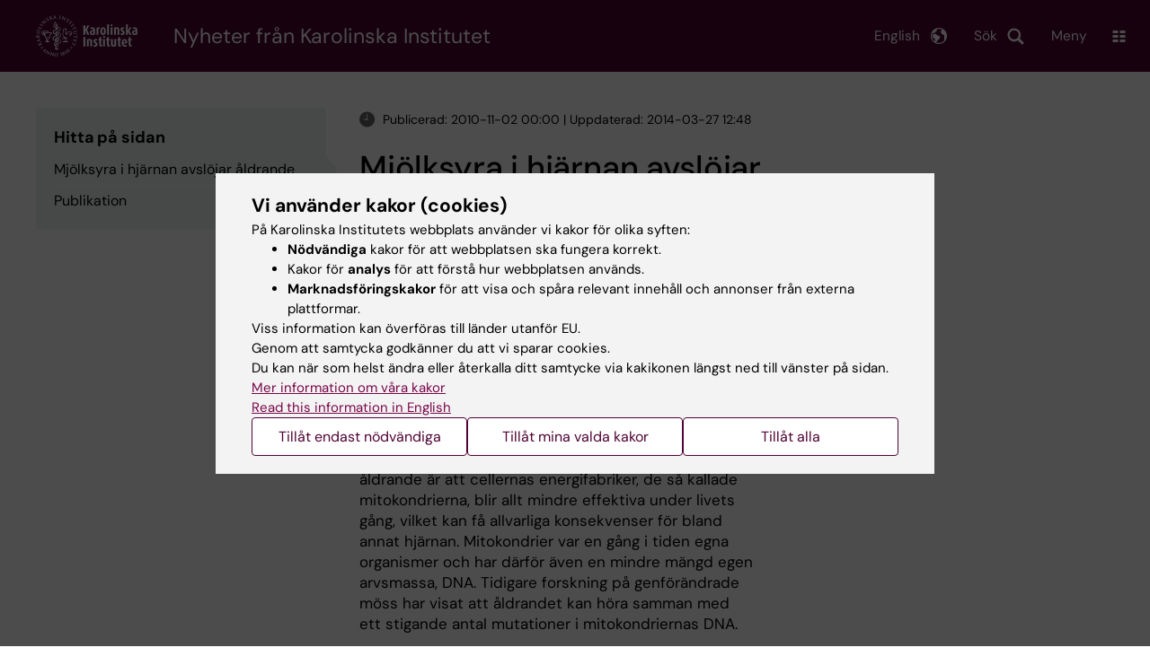

--- FILE ---
content_type: text/html; charset=UTF-8
request_url: https://nyheter.ki.se/mjolksyra-i-hjarnan-avslojar-aldrande
body_size: 57626
content:
<!DOCTYPE html><html lang="sv" dir="ltr" prefix="og: https://ogp.me/ns#"><head><meta charset="utf-8" /><noscript><style>form.antibot * :not(.antibot-message) { display: none !important; }</style></noscript><link rel="canonical" href="https://nyheter.ki.se/mjolksyra-i-hjarnan-avslojar-aldrande" /><meta property="og:title" content="Mjölksyra i hjärnan avslöjar åldrande" /><meta property="og:image" content="https://nyheter.ki.se//themes/custom/theorell/karolinska-institutet-og.png" /><meta name="twitter:card" content="summary" /><meta name="silktide-cms" content="bPS/s9fu0Lo0GlTdGS2RKFhTAm6K2kPU/0UO+GrlqAWIL8SssSMHlf0Jph4N9QePOZB25PspcYhmLz6DYzNTuxaKwm2BmAhl3EsKEdQ8EXg3HQfOKC0a2xkRXcrXd95qorOeMrUgLmSDF/87s6qFcA==" /><meta name="Generator" content="Drupal 10 (https://www.drupal.org)" /><meta name="MobileOptimized" content="width" /><meta name="HandheldFriendly" content="true" /><meta name="viewport" content="width=device-width, initial-scale=1.0" /><script type="application/ld+json">{"@context": "https://schema.org","@graph": [{"@type": "NewsArticle","headline": "Mjölksyra i hjärnan avslöjar åldrande","datePublished": "2010-11-02T00:00:00+0100","dateModified": "2014-03-27T12:48:03+0100","isAccessibleForFree": "True","publisher": {"@type": "CollegeOrUniversity","name": "Karolinska Institutet","url": "https://ki.se/"},"mainEntityOfPage": "https://nyheter.ki.se/mjolksyra-i-hjarnan-avslojar-aldrande"}]
}</script><link rel="alternate" type="application/rss+xml" title="RSS Feed for ki.se" href="https://nyheter.ki.se/latest-news/rss.xml" /><meta http-equiv="x-ua-compatible" content="IE=edge" /><link rel="alternate" hreflang="en" href="https://news.ki.se/lactate-in-the-brain-reveals-aging-process" /><link rel="alternate" hreflang="sv" href="https://nyheter.ki.se/mjolksyra-i-hjarnan-avslojar-aldrande" /><title>Mjölksyra i hjärnan avslöjar åldrande | Karolinska Institutet Nyheter</title><link rel="stylesheet" media="all" href="/sites/nyheter/files/css/css_jHMg8W7pBvTjvzsxYCQ-Yg3mS5IiPZGh21GmlICZTUY.css?delta=0&amp;language=sv&amp;theme=ki_news&amp;include=[base64]" /><link rel="stylesheet" media="all" href="https://cdn.jsdelivr.net/npm/addsearch-search-ui@0.9/dist/addsearch-search-ui.min.css" /><link rel="stylesheet" media="all" href="/sites/nyheter/files/css/css_lAc-q7nnoSSqPWsGQGElj04mMVOkYjM5xFOmjwdUfOI.css?delta=2&amp;language=sv&amp;theme=ki_news&amp;include=[base64]" /><link rel="stylesheet" media="all" href="/sites/nyheter/files/css/css_RE55cJ9lm5Sg9fYy7zmYLW091Q29E1hfMJ2bbVm70Mw.css?delta=3&amp;language=sv&amp;theme=ki_news&amp;include=[base64]" /><link rel="stylesheet" media="print" href="/sites/nyheter/files/css/css_zyIpc-zC4oP0o44i8hhCIImIXvdoV5euaYjS78JbkRk.css?delta=4&amp;language=sv&amp;theme=ki_news&amp;include=[base64]" /><link rel="stylesheet" media="all" href="/sites/nyheter/files/css/css_KNKau75xo8ZChffoQJLBI8VqNfNBO0Cktg3jPWnjd4A.css?delta=5&amp;language=sv&amp;theme=ki_news&amp;include=[base64]" /><script type="application/json" data-drupal-selector="drupal-settings-json">{"path":{"baseUrl":"\/","pathPrefix":"","currentPath":"node\/709","currentPathIsAdmin":false,"isFront":false,"currentLanguage":"sv"},"pluralDelimiter":"\u0003","suppressDeprecationErrors":true,"gtag":{"tagId":"","consentMode":false,"otherIds":[],"events":[],"additionalConfigInfo":[]},"ajaxPageState":{"libraries":"[base64]","theme":"ki_news","theme_token":null},"ajaxTrustedUrl":[],"gtm":{"tagId":null,"settings":{"data_layer":"dataLayer","include_environment":false},"tagIds":["GTM-55WDXS9"]},"back_to_top":{"back_to_top_button_trigger":100,"back_to_top_speed":1200,"back_to_top_prevent_on_mobile":false,"back_to_top_prevent_in_admin":true,"back_to_top_button_type":"image","back_to_top_button_text":"Tillbaka till toppen"},"clientside_validation_jquery":{"validate_all_ajax_forms":0,"force_validate_on_blur":false,"force_html5_validation":false,"messages":{"required":"This field is required.","remote":"Please fix this field.","email":"Please enter a valid email address.","url":"Please enter a valid URL.","date":"Please enter a valid date.","dateISO":"Please enter a valid date (ISO).","number":"Please enter a valid number.","digits":"Please enter only digits.","equalTo":"Please enter the same value again.","maxlength":"Please enter no more than {0} characters.","minlength":"Please enter at least {0} characters.","rangelength":"Please enter a value between {0} and {1} characters long.","range":"Please enter a value between {0} and {1}.","max":"Please enter a value less than or equal to {0}.","min":"Please enter a value greater than or equal to {0}.","step":"Please enter a multiple of {0}."}},"dataLayer":{"defaultLang":"sv","languages":{"sv":{"id":"sv","name":"Swedish","direction":"ltr","weight":-10},"en":{"id":"en","name":"English","direction":"ltr","weight":-9}}},"ki_user_ref":{"settings":{"endpoint_base":"https:\/\/ki.se\/api\/solr\/v1"}},"tablesorter":{"zebra":1,"odd":"odd","even":"even"},"eu_cookie_compliance":{"cookie_policy_version":"1.0.0","popup_enabled":true,"popup_agreed_enabled":false,"popup_hide_agreed":false,"popup_clicking_confirmation":false,"popup_scrolling_confirmation":false,"popup_html_info":"\u003Cdiv role=\u0022alertdialog\u0022 aria-labelledby=\u0022popup-text\u0022  class=\u0022content-container eu-cookie-compliance-banner eu-cookie-compliance-banner-info eu-cookie-compliance-banner--categories\u0022\u003E\n  \u003Cdiv class=\u0022popup-content info eu-cookie-compliance-content container container--fullwidth\u0022\u003E\n    \u003Cdiv id=\u0022popup-text\u0022 class=\u0022eu-cookie-compliance-message eu-cookie-compliance-layer-1 show\u0022\u003E\n      \u003Ch2\u003EVi anv\u00e4nder kakor (cookies)\u003C\/h2\u003E\n      \u003Cp\u003EP\u00e5 Karolinska Institutets webbplats anv\u00e4nder vi kakor f\u00f6r olika syften:\u003C\/p\u003E\n      \u003Cul\u003E\n        \u003Cli\u003E\u003Cb\u003EN\u00f6dv\u00e4ndiga\u003C\/b\u003E kakor f\u00f6r att webbplatsen ska fungera korrekt.\u003C\/li\u003E\n        \u003Cli\u003EKakor f\u00f6r \u003Cb\u003Eanalys\u003C\/b\u003E f\u00f6r att f\u00f6rst\u00e5 hur webbplatsen anv\u00e4nds.\u003C\/li\u003E\n        \u003Cli\u003E\u003Cb\u003EMarknadsf\u00f6ringskakor\u003C\/b\u003E f\u00f6r att visa och sp\u00e5ra relevant inneh\u00e5ll och annonser fr\u00e5n externa plattformar.\u003C\/li\u003E\n      \u003C\/ul\u003E\n      \u003Cp\u003EViss information kan \u00f6verf\u00f6ras till l\u00e4nder utanf\u00f6r EU.\u003Cbr\u003EGenom att samtycka godk\u00e4nner du att vi sparar cookies.\u003Cbr\u003EDu kan n\u00e4r som helst \u00e4ndra eller \u00e5terkalla ditt samtycke via kakikonen l\u00e4ngst ned till v\u00e4nster p\u00e5 sidan.\u003C\/p\u003E\n                        \u003Cp\u003E\n        \u003Ca href=\u0022https:\/\/ki.se\/information-om-kakor\u0022 lang=\u0022en\u0022\u003EMer information om v\u00e5ra kakor\u003C\/a\u003E\u003Cbr\u003E\n        \u003Ca href=\u0022https:\/\/news.ki.se\/\u0022 lang=\u0022en\u0022\u003ERead this information in English\u003C\/a\u003E\n      \u003C\/p\u003E\n    \u003C\/div\u003E\n    \u003Cdiv class=\u0022eu-cookie-compliance-layer-2\u0022\u003E\n      \u003Ch2\u003EHantera dina inst\u00e4llningar f\u00f6r kakor\u003C\/h2\u003E\n      \u003Cp\u003EDu kan v\u00e4lja vilka typer av kakor du vill till\u00e5ta. Ditt samtycke g\u00e4ller f\u00f6r ki.se och kan n\u00e4r som helst \u00e4ndras eller \u00e5terkallas.\u003C\/p\u003E\n      \u003Cp\u003E\n        \u003Ca href=\u0022https:\/\/ki.se\/information-om-kakor\u0022 lang=\u0022en\u0022\u003EMer information om v\u00e5ra kakor\u003C\/a\u003E\u003Cbr\u003E\n      \u003C\/p\u003E\n    \u003C\/div\u003E\n          \u003Cdiv id=\u0022eu-cookie-compliance-categories\u0022 class=\u0022eu-cookie-compliance-categories\u0022\u003E\n                              \u003Cdiv class=\u0022eu-cookie-compliance-category-first\u0022\u003E\n              \u003Cdiv class=\u0022eu-cookie-compliance-category\u0022\u003E\n\n                \u003Cdiv\u003E\n                  \u003Cp\u003E\u003Cb\u003EN\u00f6dv\u00e4ndiga\u003C\/b\u003E\u003C\/p\u003E\n                                      \u003Cp class=\u0022eu-cookie-compliance-category-description\u0022\u003EKr\u00e4vs f\u00f6r att webbplatsen ska fungera korrekt. De m\u00f6jligg\u00f6r grundl\u00e4ggande funktioner som navigering, s\u00e4ker inloggning och formul\u00e4rhantering. Dessa kakor kan inte st\u00e4ngas av.\u003C\/p\u003E\n                                  \u003C\/div\u003E\n\n                \u003Cdiv class=\u0022eu-cookie-compliance-category-input\u0022\u003E\n                  \u003Cinput type=\u0022checkbox\u0022 name=\u0022cookie-categories\u0022\n                        id=\u0022cookie-category-essential\u0022\n                        value=\u0022essential\u0022\n                     checked                      disabled  \u003E\n                  \u003Clabel for=\u0022cookie-category-essential\u0022\u003E\n                  Till\u00e5t n\u00f6dv\u00e4ndiga\n                  \u003C\/label\u003E\n                \u003C\/div\u003E\n              \u003C\/div\u003E\n            \u003C\/div\u003E\n                                                              \u003Cdiv class=\u0022eu-cookie-compliance-category-rest\u0022\u003E\n                                                          \u003Cdiv class=\u0022eu-cookie-compliance-category\u0022\u003E\n\n                \u003Cdiv\u003E\n                  \u003Cp\u003E\u003Cb\u003EAnalys\u003C\/b\u003E\u003C\/p\u003E\n                                      \u003Cp class=\u0022eu-cookie-compliance-category-description\u0022\u003EHj\u00e4lper oss att f\u00f6rst\u00e5 hur webbplatsen anv\u00e4nds, s\u00e5 att vi kan f\u00f6rb\u00e4ttra inneh\u00e5ll och funktioner. Vi anv\u00e4nder verktyg som Google Analytics och Silktide. Viss anonym information kan \u00f6verf\u00f6ras till l\u00e4nder utanf\u00f6r EU.\u003C\/p\u003E\n                                  \u003C\/div\u003E\n\n                \u003Cdiv class=\u0022eu-cookie-compliance-category-input\u0022\u003E\n                  \u003Cinput type=\u0022checkbox\u0022 name=\u0022cookie-categories\u0022\n                        id=\u0022cookie-category-analytics\u0022\n                        value=\u0022analytics\u0022\n                                         \u003E\n                  \u003Clabel for=\u0022cookie-category-analytics\u0022\u003E\n                  Till\u00e5t analys\n                  \u003C\/label\u003E\n                \u003C\/div\u003E\n              \u003C\/div\u003E\n                                                \u003Cdiv class=\u0022eu-cookie-compliance-category\u0022\u003E\n\n                \u003Cdiv\u003E\n                  \u003Cp\u003E\u003Cb\u003EMarknadsf\u00f6ring\u003C\/b\u003E\u003C\/p\u003E\n                                      \u003Cp class=\u0022eu-cookie-compliance-category-description\u0022\u003EAnv\u00e4nds f\u00f6r att visa inneh\u00e5ll och annonser som \u00e4r relevanta f\u00f6r dig, baserat p\u00e5 hur du anv\u00e4nder v\u00e5r webbplats. Vi anv\u00e4nder verktyg fr\u00e5n externa plattformar f\u00f6r att m\u00e4ta annonsers effekt och rikta inneh\u00e5ll p\u00e5 sociala medier. Viss information kan \u00f6verf\u00f6ras till l\u00e4nder utanf\u00f6r EU.\u003C\/p\u003E\n                                  \u003C\/div\u003E\n\n                \u003Cdiv class=\u0022eu-cookie-compliance-category-input\u0022\u003E\n                  \u003Cinput type=\u0022checkbox\u0022 name=\u0022cookie-categories\u0022\n                        id=\u0022cookie-category-marketing\u0022\n                        value=\u0022marketing\u0022\n                                         \u003E\n                  \u003Clabel for=\u0022cookie-category-marketing\u0022\u003E\n                  Till\u00e5t marknadsf\u00f6ring\n                  \u003C\/label\u003E\n                \u003C\/div\u003E\n              \u003C\/div\u003E\n                              \u003C\/div\u003E\n      \u003C\/div\u003E\n        \u003Cdiv class=\u0022popup-actions\u0022\u003E\n                        \u003Cbutton type=\u0022button\u0022 class=\u0022eu-cookie-compliance-save-preferences-button\u0022\u003ETill\u00e5t endast n\u00f6dv\u00e4ndiga\u003C\/button\u003E\n                \u003Cbutton type=\u0022button\u0022 data-show-cookie-categories\u003ETill\u00e5t mina valda kakor\u003C\/button\u003E\n              \u003Cbutton type=\u0022button\u0022 class=\u0022agree-button\u0022\u003ETill\u00e5t alla\u003C\/button\u003E\n      \u003Ca href=\u0022https:\/\/nyheter.ki.se\/\u0022 class=\u0022eu-cookie-compliance-start-link button\u0022\u003E\u00c5terg\u00e5 till startsidan\u003C\/a\u003E\n    \u003C\/div\u003E\n  \u003C\/div\u003E\n\u003C\/div\u003E","use_mobile_message":false,"mobile_popup_html_info":"\u003Cdiv role=\u0022alertdialog\u0022 aria-labelledby=\u0022popup-text\u0022  class=\u0022content-container eu-cookie-compliance-banner eu-cookie-compliance-banner-info eu-cookie-compliance-banner--categories\u0022\u003E\n  \u003Cdiv class=\u0022popup-content info eu-cookie-compliance-content container container--fullwidth\u0022\u003E\n    \u003Cdiv id=\u0022popup-text\u0022 class=\u0022eu-cookie-compliance-message eu-cookie-compliance-layer-1 show\u0022\u003E\n      \u003Ch2\u003EVi anv\u00e4nder kakor (cookies)\u003C\/h2\u003E\n      \u003Cp\u003EP\u00e5 Karolinska Institutets webbplats anv\u00e4nder vi kakor f\u00f6r olika syften:\u003C\/p\u003E\n      \u003Cul\u003E\n        \u003Cli\u003E\u003Cb\u003EN\u00f6dv\u00e4ndiga\u003C\/b\u003E kakor f\u00f6r att webbplatsen ska fungera korrekt.\u003C\/li\u003E\n        \u003Cli\u003EKakor f\u00f6r \u003Cb\u003Eanalys\u003C\/b\u003E f\u00f6r att f\u00f6rst\u00e5 hur webbplatsen anv\u00e4nds.\u003C\/li\u003E\n        \u003Cli\u003E\u003Cb\u003EMarknadsf\u00f6ringskakor\u003C\/b\u003E f\u00f6r att visa och sp\u00e5ra relevant inneh\u00e5ll och annonser fr\u00e5n externa plattformar.\u003C\/li\u003E\n      \u003C\/ul\u003E\n      \u003Cp\u003EViss information kan \u00f6verf\u00f6ras till l\u00e4nder utanf\u00f6r EU.\u003Cbr\u003EGenom att samtycka godk\u00e4nner du att vi sparar cookies.\u003Cbr\u003EDu kan n\u00e4r som helst \u00e4ndra eller \u00e5terkalla ditt samtycke via kakikonen l\u00e4ngst ned till v\u00e4nster p\u00e5 sidan.\u003C\/p\u003E\n                        \u003Cp\u003E\n        \u003Ca href=\u0022https:\/\/ki.se\/information-om-kakor\u0022 lang=\u0022en\u0022\u003EMer information om v\u00e5ra kakor\u003C\/a\u003E\u003Cbr\u003E\n        \u003Ca href=\u0022https:\/\/news.ki.se\/\u0022 lang=\u0022en\u0022\u003ERead this information in English\u003C\/a\u003E\n      \u003C\/p\u003E\n    \u003C\/div\u003E\n    \u003Cdiv class=\u0022eu-cookie-compliance-layer-2\u0022\u003E\n      \u003Ch2\u003EHantera dina inst\u00e4llningar f\u00f6r kakor\u003C\/h2\u003E\n      \u003Cp\u003EDu kan v\u00e4lja vilka typer av kakor du vill till\u00e5ta. Ditt samtycke g\u00e4ller f\u00f6r ki.se och kan n\u00e4r som helst \u00e4ndras eller \u00e5terkallas.\u003C\/p\u003E\n      \u003Cp\u003E\n        \u003Ca href=\u0022https:\/\/ki.se\/information-om-kakor\u0022 lang=\u0022en\u0022\u003EMer information om v\u00e5ra kakor\u003C\/a\u003E\u003Cbr\u003E\n      \u003C\/p\u003E\n    \u003C\/div\u003E\n          \u003Cdiv id=\u0022eu-cookie-compliance-categories\u0022 class=\u0022eu-cookie-compliance-categories\u0022\u003E\n                              \u003Cdiv class=\u0022eu-cookie-compliance-category-first\u0022\u003E\n              \u003Cdiv class=\u0022eu-cookie-compliance-category\u0022\u003E\n\n                \u003Cdiv\u003E\n                  \u003Cp\u003E\u003Cb\u003EN\u00f6dv\u00e4ndiga\u003C\/b\u003E\u003C\/p\u003E\n                                      \u003Cp class=\u0022eu-cookie-compliance-category-description\u0022\u003EKr\u00e4vs f\u00f6r att webbplatsen ska fungera korrekt. De m\u00f6jligg\u00f6r grundl\u00e4ggande funktioner som navigering, s\u00e4ker inloggning och formul\u00e4rhantering. Dessa kakor kan inte st\u00e4ngas av.\u003C\/p\u003E\n                                  \u003C\/div\u003E\n\n                \u003Cdiv class=\u0022eu-cookie-compliance-category-input\u0022\u003E\n                  \u003Cinput type=\u0022checkbox\u0022 name=\u0022cookie-categories\u0022\n                        id=\u0022cookie-category-essential\u0022\n                        value=\u0022essential\u0022\n                     checked                      disabled  \u003E\n                  \u003Clabel for=\u0022cookie-category-essential\u0022\u003E\n                  Till\u00e5t n\u00f6dv\u00e4ndiga\n                  \u003C\/label\u003E\n                \u003C\/div\u003E\n              \u003C\/div\u003E\n            \u003C\/div\u003E\n                                                              \u003Cdiv class=\u0022eu-cookie-compliance-category-rest\u0022\u003E\n                                                          \u003Cdiv class=\u0022eu-cookie-compliance-category\u0022\u003E\n\n                \u003Cdiv\u003E\n                  \u003Cp\u003E\u003Cb\u003EAnalys\u003C\/b\u003E\u003C\/p\u003E\n                                      \u003Cp class=\u0022eu-cookie-compliance-category-description\u0022\u003EHj\u00e4lper oss att f\u00f6rst\u00e5 hur webbplatsen anv\u00e4nds, s\u00e5 att vi kan f\u00f6rb\u00e4ttra inneh\u00e5ll och funktioner. Vi anv\u00e4nder verktyg som Google Analytics och Silktide. Viss anonym information kan \u00f6verf\u00f6ras till l\u00e4nder utanf\u00f6r EU.\u003C\/p\u003E\n                                  \u003C\/div\u003E\n\n                \u003Cdiv class=\u0022eu-cookie-compliance-category-input\u0022\u003E\n                  \u003Cinput type=\u0022checkbox\u0022 name=\u0022cookie-categories\u0022\n                        id=\u0022cookie-category-analytics\u0022\n                        value=\u0022analytics\u0022\n                                         \u003E\n                  \u003Clabel for=\u0022cookie-category-analytics\u0022\u003E\n                  Till\u00e5t analys\n                  \u003C\/label\u003E\n                \u003C\/div\u003E\n              \u003C\/div\u003E\n                                                \u003Cdiv class=\u0022eu-cookie-compliance-category\u0022\u003E\n\n                \u003Cdiv\u003E\n                  \u003Cp\u003E\u003Cb\u003EMarknadsf\u00f6ring\u003C\/b\u003E\u003C\/p\u003E\n                                      \u003Cp class=\u0022eu-cookie-compliance-category-description\u0022\u003EAnv\u00e4nds f\u00f6r att visa inneh\u00e5ll och annonser som \u00e4r relevanta f\u00f6r dig, baserat p\u00e5 hur du anv\u00e4nder v\u00e5r webbplats. Vi anv\u00e4nder verktyg fr\u00e5n externa plattformar f\u00f6r att m\u00e4ta annonsers effekt och rikta inneh\u00e5ll p\u00e5 sociala medier. Viss information kan \u00f6verf\u00f6ras till l\u00e4nder utanf\u00f6r EU.\u003C\/p\u003E\n                                  \u003C\/div\u003E\n\n                \u003Cdiv class=\u0022eu-cookie-compliance-category-input\u0022\u003E\n                  \u003Cinput type=\u0022checkbox\u0022 name=\u0022cookie-categories\u0022\n                        id=\u0022cookie-category-marketing\u0022\n                        value=\u0022marketing\u0022\n                                         \u003E\n                  \u003Clabel for=\u0022cookie-category-marketing\u0022\u003E\n                  Till\u00e5t marknadsf\u00f6ring\n                  \u003C\/label\u003E\n                \u003C\/div\u003E\n              \u003C\/div\u003E\n                              \u003C\/div\u003E\n      \u003C\/div\u003E\n        \u003Cdiv class=\u0022popup-actions\u0022\u003E\n                        \u003Cbutton type=\u0022button\u0022 class=\u0022eu-cookie-compliance-save-preferences-button\u0022\u003ETill\u00e5t endast n\u00f6dv\u00e4ndiga\u003C\/button\u003E\n                \u003Cbutton type=\u0022button\u0022 data-show-cookie-categories\u003ETill\u00e5t mina valda kakor\u003C\/button\u003E\n              \u003Cbutton type=\u0022button\u0022 class=\u0022agree-button\u0022\u003ETill\u00e5t alla\u003C\/button\u003E\n      \u003Ca href=\u0022https:\/\/nyheter.ki.se\/\u0022 class=\u0022eu-cookie-compliance-start-link button\u0022\u003E\u00c5terg\u00e5 till startsidan\u003C\/a\u003E\n    \u003C\/div\u003E\n  \u003C\/div\u003E\n\u003C\/div\u003E","mobile_breakpoint":768,"popup_html_agreed":false,"popup_use_bare_css":true,"popup_height":"auto","popup_width":"100%","popup_delay":1,"popup_link":"https:\/\/ki.se\/ki\/om-webbplatsen#heading-3","popup_link_new_window":false,"popup_position":false,"fixed_top_position":false,"popup_language":"sv","store_consent":false,"better_support_for_screen_readers":false,"cookie_name":"","reload_page":false,"domain":"ki.se","domain_all_sites":true,"popup_eu_only":false,"popup_eu_only_js":false,"cookie_lifetime":365,"cookie_session":0,"set_cookie_session_zero_on_disagree":0,"disagree_do_not_show_popup":false,"method":"categories","automatic_cookies_removal":false,"allowed_cookies":"","withdraw_markup":"\u003Cdiv role=\u0022alertdialog\u0022 aria-labelledby=\u0022popup-text\u0022 class=\u0022content-container eu-cookie-withdraw-banner\u0022\u003E\n  \u003Cdiv class=\u0022popup-content info eu-cookie-compliance-content container container--fullwidth\u0022\u003E\n    \u003Cdiv id=\u0022popup-text\u0022 class=\u0022eu-cookie-compliance-message\u0022\u003E\n      KI webbplats sparar inga kakor p\u00e5 din dator utan ditt samtycke. Vi ger dig ocks\u00e5 m\u00f6jlighet att \u00e5ngra ditt samtycke.\n    \u003C\/div\u003E\n    \u003Cdiv id=\u0022popup-buttons\u0022 class=\u0022eu-cookie-compliance-buttons\u0022\u003E\n      \u003Cbutton type=\u0022button\u0022 class=\u0022eu-cookie-withdraw-button\u0022\u003E\u00c5terkalla samtycke\u003C\/button\u003E\n    \u003C\/div\u003E\n  \u003C\/div\u003E\n\u003C\/div\u003E","withdraw_enabled":true,"reload_options":0,"reload_routes_list":"","withdraw_button_on_info_popup":false,"cookie_categories":["essential","analytics","marketing"],"cookie_categories_details":{"essential":{"uuid":"f16ef2cf-0350-4b98-979b-9620d2885aa6","langcode":"sv","status":true,"dependencies":[],"id":"essential","label":"N\u00f6dv\u00e4ndiga","description":"Kr\u00e4vs f\u00f6r att webbplatsen ska fungera korrekt. De m\u00f6jligg\u00f6r grundl\u00e4ggande funktioner som navigering, s\u00e4ker inloggning och formul\u00e4rhantering. Dessa kakor kan inte st\u00e4ngas av.","checkbox_default_state":"required","weight":-9},"analytics":{"uuid":"d794be30-3f8f-47c1-8144-fffd1649c520","langcode":"sv","status":true,"dependencies":[],"id":"analytics","label":"Analys","description":"Hj\u00e4lper oss att f\u00f6rst\u00e5 hur webbplatsen anv\u00e4nds, s\u00e5 att vi kan f\u00f6rb\u00e4ttra inneh\u00e5ll och funktioner. Vi anv\u00e4nder verktyg som Google Analytics och Silktide. Viss anonym information kan \u00f6verf\u00f6ras till l\u00e4nder utanf\u00f6r EU.","checkbox_default_state":"unchecked","weight":-8},"marketing":{"uuid":"5d0772c3-e144-43a8-9395-0bc6a61739b6","langcode":"sv","status":true,"dependencies":[],"id":"marketing","label":"Marknadsf\u00f6ring","description":"Anv\u00e4nds f\u00f6r att visa inneh\u00e5ll och annonser som \u00e4r relevanta f\u00f6r dig, baserat p\u00e5 hur du anv\u00e4nder v\u00e5r webbplats. Vi anv\u00e4nder verktyg fr\u00e5n externa plattformar f\u00f6r att m\u00e4ta annonsers effekt och rikta inneh\u00e5ll p\u00e5 sociala medier. Viss information kan \u00f6verf\u00f6ras till l\u00e4nder utanf\u00f6r EU.","checkbox_default_state":"unchecked","weight":-7}},"enable_save_preferences_button":true,"cookie_value_disagreed":"0","cookie_value_agreed_show_thank_you":"1","cookie_value_agreed":"2","containing_element":"body","settings_tab_enabled":true,"olivero_primary_button_classes":"","olivero_secondary_button_classes":"","close_button_action":"close_banner","open_by_default":true,"modules_allow_popup":true,"hide_the_banner":false,"geoip_match":true,"unverified_scripts":[]},"pdbVue":{"developmentMode":false},"kiMenu":{"hostKey":"news","hosts":{"kise":"https:\/\/ki.se","education":"https:\/\/utbildning.ki.se","news":"https:\/\/nyheter.ki.se","staff":"https:\/\/medarbetare.ki.se"}},"berzeliusCore":{"nodeID":"709","nodeLang":"sv","newsEndpointBase":"https:\/\/nyheter.ki.se","staffEndpointBase":"https:\/\/medarbetare.ki.se"},"csp":{"nonce":"xrQRWy0vwM25aUa9I7L68A"},"user":{"uid":0,"permissionsHash":"cf11595ed6d6003e06bb2244430ca2dda70851dfd5c2c96dc315bd86d0b66006"}}</script><script src="/sites/nyheter/files/js/js_MH9_H1Iev9rxeJV3lmvGY3IVltSWJGNs__kNVE1bJ58.js?scope=header&amp;delta=0&amp;language=sv&amp;theme=ki_news&amp;include=[base64]"></script><script src="/modules/contrib/google_tag/js/gtag.js?t9a3ji"></script><script src="/modules/contrib/google_tag/js/gtm.js?t9a3ji"></script><script src="/sites/nyheter/files/js/js_Si4K49_FARNsjw_m-5o75dZ4UViRDze-Ayq0nBbuUBI.js?scope=header&amp;delta=3&amp;language=sv&amp;theme=ki_news&amp;include=[base64]"></script><link rel="preload" href="/themes/custom/theorell/fonts/DMSans-Regular.woff2" as="font" type="font/woff2" crossorigin="anonymous"><link rel="preload" href="/themes/custom/theorell/fonts/DMSans-Medium.woff2" as="font" type="font/woff2" crossorigin="anonymous"><link rel="apple-touch-icon" sizes="180x180" href="/themes/custom/theorell/images/favicon/apple-touch-icon.png"><link rel="icon" type="image/png" sizes="32x32" href="/themes/custom/theorell/images/favicon/favicon-32x32.png"><link rel="icon" type="image/png" sizes="16x16" href="/themes/custom/theorell/images/favicon/favicon-16x16.png"><link rel="manifest" href="/themes/custom/theorell/images/favicon/manifest.json"><link rel="mask-icon" href="/themes/custom/theorell/images/favicon/safari-pinned-tab.svg" color="#4F0433"><link rel="shortcut icon" href="/themes/custom/theorell/images/favicon/favicon.ico"><meta name="msapplication-config" content="/themes/custom/theorell/images/favicon/browserconfig.xml"><meta name="theme-color" content="#4F0433"><meta name="referrer" content="no-referrer"></head><body class="path-node page-node-type-news-article"><div class="cover-mask" id="cover_mask"></div> <nav aria-label="Skip to main content"> <a accesskey="s" href="#main-content" class="visually-hidden focusable"> Skip to main content </a> </nav> <noscript><iframe src="https://www.googletagmanager.com/ns.html?id=GTM-55WDXS9"
height="0" width="0" style="display:none;visibility:hidden"></iframe></noscript><div class="dialog-off-canvas-main-canvas" data-off-canvas-main-canvas><div class="container container--layout"> <img loading="lazy" style="display: none" class="print-visible" alt="Karolinska Institutet logo" src="/themes/custom/theorell/dist/images/ki-logo-header.png"><header class="site-header" id="site_header"><div class="search_header"><div class="ki-addsearch-components"><div class="ki-addsearch-top-wrapper"><div id="searchfield-container"></div><div id="autocomplete-container"></div></div></div><div id="close-form_search" class="item close_icon">Stäng</div></div><div class="header-top-border"><div class="container container--fullwidth--bleed-right top"><div class="block block--sitebranding-logo"> <a accesskey="1" href="https://ki.se" title="Home" rel="home"> <img width="113" height="46" src="/themes/custom/ki_news/logo.svg" alt="Home"> </a></div><div class="page-title"> <a href="/" title="Home" rel="home">Nyheter från Karolinska Institutet</a></div><div class="utilities"><div tabindex="0" id="header-search-btn" class="item search_icon"> Sök</div><ul class="language-menu" tabindex="0"><li> <span class="language-menu__button">English</span><ul><li> <a href="https://news.ki.se/lactate-in-the-brain-reveals-aging-process"> <span> This page in English </span> </a></li><li> <a href="https://news.ki.se/"> News start page </a></li><li> <a href="//ki.se/en"> ki.se start page </a></li></ul></li></ul><div tabindex="0" class="burger" id="main-menu_toggle" data-cross-menu-toggle-load> Meny</div></div></div></div><div id="ki_menu" class="ki-menu" data-kimenu> <button id="ki_menu_close" class="ki-menu__close"><span>Stäng</span></button><div class="ki-menu__trail-wrapper"></div><div class="ki-menu__menu"><div class="ki-menu--list"><ul><li> <a href="https://utbildning.ki.se" class="">Utbildning</a> <button data-expand="news:347a8378-39f6-4aec-a23a-6b2f9e38ea32"></button></li><li> <a href="https://utbildning.ki.se/forskarutbildning-vid-karolinska-institutet" class="">Forskarutbildning</a> <button data-expand="education:4"></button></li><li> <a href="https://ki.se/forskning" class="">Forskning</a> <button data-expand="kise:18364"></button></li><li> <a href="https://ki.se/om-ki/om-karolinska-institutet" class="">Om KI</a> <button data-expand="news:02da6603-7352-455e-82b7-3d401cc9be37"></button></li></ul><div class="ki-menu__heading">Om du är</div><ul><li> <a href="https://medarbetare.ki.se" class="">Medarbetare</a> <button data-expand="staff:main"></button></li><li> <a href="https://utbildning.ki.se/student-pa-ki" class="">Student på KI</a> <button data-expand="education:455"></button></li></ul><div class="ki-menu__heading">Gå till</div><ul><li> <a href="https://kib.ki.se/" class="">Universitetsbiblioteket </a></li><li> <a href="https://nyheter.ki.se/" class="">Nyheter</a></li><li> <a href="https://nyheter.ki.se/ki-kalendern" class="">Kalender</a></li></ul></div></div></div><div class="container container--fullwidth bottom"><div class="page-title-mobile"> <a href="/" title="Home" rel="home">Nyheter</a></div></div> </header><div data-drupal-messages-fallback class="hidden"></div> <main class="container"> <a id="main-content" tabindex="-1"></a> <section class="container--dual-sidebars node"> <aside class="second"></aside> <article class="main"><div class="contextual-region"><div class="addon addon--pubdate"><div class="item"> <span class="icon icon-time"></span>Publicerad: 2010-11-02 00:00 | Uppdaterad: 2014-03-27 12:48</div></div><h1><span>Mjölksyra i hjärnan avslöjar åldrande</span></h1><div class="section-links-mobile" id="ef079d2c-5650-4e6a-9a10-afa05c04da3c"></div><div class="first-promo"><div class="paragraph paragraph--text-image" id="P1505"><div class="paragraph--text-image__text"><p class="ingress">Forskare vid Karolinska Institutet visar i en studie på en ny möjlighet att övervaka processen för åldrande genom att mäta nivåerna av laktat – mjölksyra – i hjärnan med hjälp av MR-kamera. Resultaten, som presenteras i amerikanska vetenskapsakademins tidskrift <em>PNAS</em>, talar för att laktatnivån i hjärnan skulle kunna användas som en tidig indikator på åldersrelaterade sjukdomar i centrala nervsystemet.</p><p>Hjärnan är det organ i kroppen som kräver i särklass mest energi i förhållande till sin storlek. En hypotes för åldrande är att cellernas energifabriker, de så kallade mitokondrierna, blir allt mindre effektiva under livets gång, vilket kan få allvarliga konsekvenser för bland annat hjärnan. Mitokondrier var en gång i tiden egna organismer och har därför även en mindre mängd egen arvsmassa, DNA. Tidigare forskning på genförändrade möss har visat att åldrandet kan höra samman med ett stigande antal mutationer i mitokondriernas DNA.</p><p>I den nu aktuella studien undersökte forskare vid Karolinska Institutet, i samarbete med amerikanska kollegor, hjärnan på samma typ av genförändrade möss som i de tidigare försöken. De fann då att djurens hjärnor innehöll kraftigt ökade halter laktat redan innan andra tecken på åldrande kunde ses. Forskarna gick vidare och såg att laktathalterna steg i hjärnan även hos normala möss, fast betydligt senare i livet.</p><p>– Det intressanta är att vi kunde avläsa laktatmängden i hjärnan hos levande möss med hjälp av så kallad MR-spektroskopi utan några som helst ingrepp för provtagning. Samma teknik skulle kunna användas på människor, som ett icke-invasivt sätt att följa tidiga tecken på åldrande i hjärnan, säger professor <a href="https://medarbetare.ki.se/people/larols">Lars Olson</a>.</p><p>Hos mössen undersökte forskarna även vilka mekanismer som låg bakom laktatökningarna. De fann en förändrad ämnesomsättning och kom på så sätt ett steg vidare i gåtan hur nervceller får sina energibehov tillfredställda under olika omständigheter. Laktat kan enligt forskarna ha en nyckelroll i detta sammanhang, genom att fraktas mellan hjärnans stödjeceller och nervceller. Det återstår dock att se hur den nya kunskapen kan utnyttjas för att motverka åldrande och åldersrelaterad hjärnsjukdom.</p><ul><li><a href="http://www.expertsvar.se/informator/pressmeddelanden/sokpressmeddelande.4.689ebdf7116f301a8858000374.html?action=view&amp;prid=14373&amp;sv.url=12.7d19253117a6d96b99800054">Läs ett pressmeddelande om forskningen</a></li></ul><h2 class="linked">Publikation</h2><p></p><p><a href="http://www.ncbi.nlm.nih.gov/pubmed/21041631?otool=karolib&amp;tool=karolinska" class="pubmed-link">High brain lactate is a hallmark of aging and caused by a shift in the lactate dehydrogenase A/B ratio.</a><br><span class="authors">Ross J, Öberg J, Brené S, Coppotelli G, Terzioglu M, Pernold K, <em>et al</em></span><br><span class="journal"><em>Proc. Natl. Acad. Sci. U.S.A. 2010 Nov;107(46):20087-92</em></span></p></div></div></div></div> <footer class="for-main-content"><div class="addon addon--tags"><h3 class="visually-hidden">Tags</h3> <a href="/nyhetsarkiv?tag%5B%5D=260&type=2"> <span>Neurobiologi</span> </a> <a href="/nyhetsarkiv?tag%5B%5D=306&type=2"> <span>Åldrande</span> </a></div><div class="addon addon--author addon--news"><div class="wrapper wrapper--left"><div class="author--name-time without-icon"><div class="author--name"><div><label>Uppdaterad av: </label></div> <span><span>Webb Admin</span></span> <span class="day">2014-03-27</span></div></div></div></div><div class="addon addon--social-sharing"> <label>Dela</label> <button class="addon--social-sharing__share-button"> Dela <svg width="14px" height="17px" viewBox="0 0 14 17" version="1.1" xmlns="http://www.w3.org/2000/svg" xmlns:xlink="http://www.w3.org/1999/xlink"> <g id="Page-1" stroke="none" stroke-width="1" fill="none" fill-rule="evenodd"> <g id="share" transform="translate(0.000000, 0.025000)" fill="#000000" fill-rule="nonzero"> <path d="M7.70625,0.29296875 C7.315625,-0.09765625 6.68125,-0.09765625 6.290625,0.29296875 L2.290625,4.29296875 C1.9,4.68359375 1.9,5.31796875 2.290625,5.70859375 C2.68125,6.09921875 3.315625,6.09921875 3.70625,5.70859375 L6,3.41484375 L6,9.99921875 C6,10.5523438 6.446875,10.9992188 7,10.9992188 C7.553125,10.9992188 8,10.5523438 8,9.99921875 L8,3.41484375 L10.29375,5.70859375 C10.684375,6.09921875 11.31875,6.09921875 11.709375,5.70859375 C12.1,5.31796875 12.1,4.68359375 11.709375,4.29296875 L7.709375,0.29296875 L7.70625,0.29296875 Z M2,10.9992188 C2,10.4460938 1.553125,9.99921875 1,9.99921875 C0.446875,9.99921875 0,10.4460938 0,10.9992188 L0,12.9992188 C0,14.6554688 1.34375,15.9992188 3,15.9992188 L11,15.9992188 C12.65625,15.9992188 14,14.6554688 14,12.9992188 L14,10.9992188 C14,10.4460938 13.553125,9.99921875 13,9.99921875 C12.446875,9.99921875 12,10.4460938 12,10.9992188 L12,12.9992188 C12,13.5523438 11.553125,13.9992188 11,13.9992188 L3,13.9992188 C2.446875,13.9992188 2,13.5523438 2,12.9992188 L2,10.9992188 Z" id="Shape"></path> </g> </g></svg> </button><div class="addon--social-sharing__legacy" style="display: none;"> <a aria-label="Dela denna sida på Facebook" href="https://www.facebook.com/sharer/sharer.php?u=https://nyheter.ki.se/mjolksyra-i-hjarnan-avslojar-aldrande&t=Mj%C3%B6lksyra+i+hj%C3%A4rnan+avsl%C3%B6jar+%C3%A5ldrande" onclick="window.open(this.href,'share','width=555,height=290'); return false;" class="share share--facebook">Facebook</a> <a aria-label="Dela denna sida på Bluesky" href="https://bsky.app/intent/compose?text=Mj%C3%B6lksyra+i+hj%C3%A4rnan+avsl%C3%B6jar+%C3%A5ldrande%20https://nyheter.ki.se/mjolksyra-i-hjarnan-avslojar-aldrande" onclick="window.open(this.href,'share','width=555,height=290'); return false;" role="button" class="share share--bsky">Bluesky</a> <a aria-label="Dela denna sida på LinkedIn" href="https://www.linkedin.com/shareArticle?mini=true&url=https://nyheter.ki.se/mjolksyra-i-hjarnan-avslojar-aldrande&title=Mj%C3%B6lksyra+i+hj%C3%A4rnan+avsl%C3%B6jar+%C3%A5ldrande" onclick="window.open(this.href,'share','width=555,height=290'); return false;" role="button" class="share share--linkedin">LinkedIn</a></div></div><div class="addon addon--related-articles"><div class="views-element-container"><div class="js-view-dom-id-ec013ca17a16c357fd42ea52eeacd9820a5ba51fbe4e3d54d933a4c2e08176bb"><h3>Relaterade artiklar</h3><div class="rows-wrapper"><div class="views-row"><div class="with-media-position with-media-position--related "> <img loading="lazy" alt="Stock photo, illustration of neurons." title="" src="/sites/nyheter/files/styles/related_article/public/qbank/GettyImages-2146153516_custom20260120121523.webp" width="500" height="281"></div><p class="date"><time datetime="2026-01-20T17:18:10+01:00">20 jan 2026</time></p><h3><a href="/nya-hjarnkartor-utmanar-traditionella-beskrivningar-av-hjarnan" hreflang="sv">Nya hjärnkartor utmanar traditionella beskrivningar av hjärnan</a></h3><p class="field-content lead">I mer än ett sekel har kartor av hjärnan baserats på hur vävnaden ser ut…</p></div><div class="views-row"><div class="with-media-position with-media-position--related "> <img loading="lazy" alt="Stock photo, nurse taking a blood sample from a patient." title="" src="/sites/nyheter/files/styles/related_article/public/qbank/GettyImages-2194366224_custom20251208094028.webp" width="500" height="333"></div><p class="date"><time datetime="2026-01-07T10:00:11+01:00">7 jan 2026</time></p><h3><a href="/blodprov-avslojar-risk-att-drabbas-av-flera-sjukdomar-samtidigt" hreflang="sv">Blodprov avslöjar risk att drabbas av flera sjukdomar samtidigt </a></h3><p class="field-content lead">Ett fåtal vanliga blodmarkörer kan förutsäga både vilka äldre personer som…</p></div><div class="views-row"><div class="with-media-position with-media-position--related "> <img loading="lazy" alt="Colourful brain" title="" src="/sites/nyheter/files/styles/related_article/public/qbank/iStock-1410795105_Mindfullnessbaseradstresshantering_custom20251203093207.webp" width="500" height="281"></div><p class="date"><time datetime="2025-12-05T16:42:29+01:00">5 dec 2025</time></p><h3><a href="/nya-ledtradar-om-hur-hjarnans-kopplingar-tar-form" hreflang="sv">Nya ledtrådar om hur hjärnans kopplingar tar form</a></h3><p class="field-content lead">En ny studie från Karolinska Institutet, publicerad i Nature…</p></div><div class="views-row"><div class="with-media-position with-media-position--related "> <img loading="lazy" alt="Decorative image." title="" src="/sites/nyheter/files/styles/related_article/public/qbank/GettyImages-2233158286_AlenaButusava_custom20251126123416.webp" width="500" height="298"></div><p class="date"><time datetime="2025-12-04T15:39:07+01:00">4 dec 2025</time></p><h3><a href="/njurhalsan-paverkar-blodbaserade-alzheimer-markorer-men-inte-demensrisken" hreflang="sv">Njurhälsan påverkar blodbaserade alzheimer-markörer men inte demensrisken</a></h3><p class="field-content lead">Äldre vuxna med nedsatt njurfunktion uppvisar förhöjda nivåer av alzheimer…</p></div><div class="views-row"><div class="with-media-position with-media-position--related "> <img loading="lazy" alt="Photo: Getty Images" title="" src="/sites/nyheter/files/styles/related_article/public/qbank/GettyImages1463358372_custom20251201154630.webp" width="500" height="267"></div><p class="date"><time datetime="2025-12-02T11:00:10+01:00">2 dec 2025</time></p><h3><a href="/sa-aktiveras-nervsystemets-reparation-vid-ryggmargsskada" hreflang="sv">Så aktiveras nervsystemets reparation vid ryggmärgsskada</a></h3><p class="field-content lead">Efter en ryggmärgsskada förändras celler i hjärnan och ryggmärgen för att…</p></div><div class="views-row"><div class="with-media-position with-media-position--related "> <img loading="lazy" alt="Pernilla and Rosane during a presentation at ELSA-Brasil" title="" src="/sites/nyheter/files/styles/related_article/public/qbank/ELSApresentation3_custom20251120172106.jpg.webp" width="500" height="371"></div><p class="date"><time datetime="2025-11-20T17:22:25+01:00">20 nov 2025</time></p><h3><a href="/ki-doktorand-utforskar-aldrande-och-omsorg-i-brasilien" hreflang="sv">KI-doktorand utforskar åldrande och omsorg i Brasilien</a></h3><p class="field-content lead">Hur är det att studera hur äldre människor lever och får omsorg i olika…</p></div><div class="views-row"><div class="with-media-position with-media-position--related "> <img loading="lazy" alt="Decorative image with the text ARC 25 år on top." title="" src="/sites/nyheter/files/styles/related_article/public/qbank/arc_25_ar_custom20251120141046.webp" width="500" height="333"></div><p class="date"><time datetime="2025-11-18T19:23:24+01:00">18 nov 2025</time></p><h3><a href="/sa-vaxte-arc-fram-for-25-ar-sedan" hreflang="sv">Så växte ARC fram för 25 år sedan</a></h3><p class="field-content lead">Aging Research Center (ARC) bildades år 2000, när geriatrikforskningen var…</p></div><div class="views-row"><div class="with-media-position with-media-position--related "> <img loading="lazy" alt="Two women friends smiling together, sitting at a coffee table enjoying themselves." title="" src="/sites/nyheter/files/styles/related_article/public/qbank/friends_custom20251114173147.webp" width="500" height="329"></div><p class="date"><time datetime="2025-11-17T08:35:10+01:00">17 nov 2025</time></p><h3><a href="/avhandling-om-hur-sociala-relationer-formar-livet-pa-aldre-dagar" hreflang="sv">Avhandling om hur sociala relationer formar livet på äldre dagar</a></h3><p class="field-content lead">Människor lever längre idag än någonsin, de har även fler jämnåriga kvar i…</p></div></div></div></div></div> </footer> </article> <aside class="first"> </aside></section> </main> <footer class="site-footer"><div id="block-footer" class="footer__content"><div class="footer__row footer__row--nav"><div class="container container--fullwidth"><div class="wrapper"><div class="footer__col footer__col--first"><p><strong>Upptäck KI</strong></p><p><a href="https://utbildning.ki.se/">Utbildning</a></p><p><a href="https://utbildning.ki.se/forskarutbildning-vid-karolinska-institutet">Forskarutbildning</a></p><p><a href="https://ki.se/forskning">Forskning</a></p><p><a href="https://ki.se/om-ki/om-karolinska-institutet">Om KI</a></p></div><div class="footer__col footer__col--second"><p><strong>Redaktionellt material&nbsp;</strong></p><p><a href="/tidningen-medicinsk-vetenskap" data-entity-type="node" data-entity-uuid="0ca7fe16-f095-44cf-b0a4-2373d070a41b" data-entity-substitution="canonical">Medicinsk Vetenskap</a></p><p><a href="https://ki.se/forskning/medicinvetarna-en-podd-om-kis-forskning">Medicinvetarna</a></p><p><a href="https://theconversation.com/institutions/karolinska-institutet-1250">The Conversation</a></p><p><a href="/nyhetsarkiv" data-entity-type="node" data-entity-uuid="ded3ab58-31a9-434a-83fd-a37baf523d5d" data-entity-substitution="canonical">Nyhetsarkivet</a>&nbsp;</p></div><div class="footer__col footer__col--third"><p><strong>Kontakta oss</strong></p><p><a href="/presstjansten" data-entity-type="node" data-entity-uuid="c9210c71-e545-49bf-9e86-f75e955637f4" data-entity-substitution="canonical">Presstjänsten</a></p><p><a href="https://ki.se/forskning/forskningspersoner-sokes">Studiedeltagare sökes</a></p><p><strong>På gång</strong></p><p><a href="/ki-kalendern" data-entity-type="node" data-entity-uuid="e4d5319f-1992-4480-8ea8-5a36471bffdf" data-entity-substitution="canonical">Kalender</a></p></div><div class="footer__col footer__col--fourth"><p><strong>Karolinska Institutet</strong><br>171 77 Stockholm<br><a href="tel:0852480000">Tel: 08-524 800 00</a><br><a href="https://ki.se/om-ki/kontakta-eller-besok-ki" accesskey="3">Kontakta KI</a></p><p>&nbsp;</p><p>Org.nr: 202100-2973<br>VAT.nr: SE202100297301<br><a href="https://ki.se/ki/om-webbplatsen" accesskey="0">Om webbplatsen</a><br><a href="https://ki.se/om-ki/tillganglighet-for-kise-utbildningkise-nyheterkise-och-medarbetarekise">Tillgänglighetsredogörelse</a></p><p> <a href="#" class="js-cookie-settings-link cookie-settings-link hidden">Anpassa dina kakor</a></p></div></div></div></div><div class="footer__row footer__row--contact"><div class="container container--fullwidth"><div class="wrapper"><div class="footer__col footer__col--home"> <a href="https://ki.se" title="Home" rel="home" class="site-branding__logo--footer"> <img width="211" height="86" src="/themes/custom/ki_news/logo.svg" alt="Home"> </a></div><div class="footer__col footer__col--bottom-first-col"><p>© Karolinska Institutet - ett medicinskt universitet</p></div><div class="footer__col footer__col--social-media"> <a href="https://www.facebook.com/karolinskainstitutet" aria-label="Besök Karolinska Institutet på Facebook"> <svg width="40px" height="40px" viewBox="0 0 58 58" version="1.1" xmlns="http://www.w3.org/2000/svg" xmlns:xlink="http://www.w3.org/1999/xlink"> <g stroke="none" stroke-width="1" fill="none" fill-rule="evenodd"> <g transform="translate(0.201429, 0.201429)" fill-rule="nonzero"> <path d="M28.8342857,0 C12.9091429,0 0,12.9091429 0,28.8342857 C0,44.7594286 12.9091429,57.6685714 28.8342857,57.6685714 C44.7594286,57.6685714 57.6685714,44.7594286 57.6685714,28.8342857 C57.6685714,12.9091429 44.7594286,0 28.8342857,0 Z M35.6648214,19.9261071 L31.3303571,19.9261071 C30.8166429,19.9261071 30.2459643,20.6013929 30.2459643,21.5003929 L30.2459643,24.6303214 L35.6679286,24.6303214 L34.8476429,29.0932143 L30.2459643,29.0932143 L30.2459643,42.49225 L25.1305714,42.49225 L25.1305714,29.0932143 L20.4905714,29.0932143 L20.4905714,24.6303214 L25.1305714,24.6303214 L25.1305714,22.0047857 C25.1305714,18.2378929 27.7436786,15.1773571 31.3303571,15.1773571 L35.6648214,15.1773571 L35.6648214,19.9261071 Z"></path> </g> </g> </svg> </a> <a href="https://bsky.app/profile/ki.se" aria-label="Besök Karolinska Institutet på Bluesky"> <svg width="40px" height="40px" viewBox="0 0 40 40" version="1.1" xmlns="http://www.w3.org/2000/svg" xmlns:xlink="http://www.w3.org/1999/xlink"> <g stroke="none" stroke-width="1" fill="none" fill-rule="evenodd"> <g> <path d="M20,0 C8.95474138,0 0,8.95474138 0,20 C0,31.0452586 8.95474138,40 20,40 C31.0452586,40 40,31.0452586 40,20 C40,8.95474138 31.0452586,0 20,0 Z"></path> <path d="M14.3352465,13.1442977 C16.6282042,14.8061303 19.0944014,18.1757051 20,19.9838088 C20.9055986,18.1757051 23.3717958,14.8061303 25.6647535,13.1442977 C27.3192254,11.9452111 30,11.0174134 30,13.9697158 C30,14.5593142 29.6498239,18.9227818 29.4444366,19.6312435 C28.7305282,22.0940675 26.1291197,22.7222401 23.8150352,22.3420393 C27.8599296,23.0066174 28.8888732,25.2079408 26.6666549,27.4092641 C22.4462324,31.590011 20.6007394,26.3603043 20.1278521,25.0202708 C20.041162,24.7746105 20.0005986,24.6596834 20,24.7574105 C19.9994014,24.6596834 19.958838,24.7746105 19.8721479,25.0202708 C19.3992606,26.3603043 17.5537676,31.590011 13.3333345,27.4092641 C11.1111127,25.2079408 12.1400634,23.0066174 16.1849648,22.3420393 C13.8708803,22.7222401 11.2694894,22.0940675 10.5555563,19.6312435 C10.3501849,18.9227818 10,14.5593142 10,13.9697158 C10,11.0174134 12.6807923,11.9452111 14.3352465,13.1442977 Z" fill="#4F0433" fill-rule="nonzero"></path> </g> </g> </svg> </a> <a href="https://www.youtube.com/karolinskainstitutet" aria-label="Besök Karolinska Institutet på YouTube"> <svg width="40px" height="40px" viewBox="0 0 59 58" version="1.1" xmlns="http://www.w3.org/2000/svg" xmlns:xlink="http://www.w3.org/1999/xlink"> <g stroke="none" stroke-width="1" fill="none" fill-rule="evenodd"> <g transform="translate(0.140821, 0.037012)" fill-rule="nonzero"> <path d="M26.2732407,0.1543939 C14.5701167,1.4473629 5.18339771,8.7598629 1.57011671,19.4043939 C-5.76191529,41.0020499 13.7341787,61.6543939 36.1873037,56.0801759 C52.2107407,52.1036129 61.4373037,35.7793939 56.5818347,19.9942379 C52.7498037,7.5215819 39.2966787,-1.2870121 26.2732407,0.1543939 M34.0662097,17.7872069 C45.2654287,18.1192379 44.9294907,17.8067379 44.9294907,27.9395499 C44.9294907,38.4942379 44.9099597,38.5254879 37.8943347,38.9668939 C31.6833977,39.3575189 20.6052727,39.1661129 16.5583977,38.5957999 C13.0857407,38.1036129 12.7927727,37.3457999 12.7966409,28.9043939 C12.8044907,18.2012689 12.8943347,18.0840819 21.3669907,17.7950189 C26.8083977,17.6075189 27.9333977,17.6075189 34.0662097,17.7872069 M23.8591787,23.8145499 C23.6052727,27.3223629 23.7966787,34.7286129 24.1404287,34.7286129 C24.6365227,34.7286129 34.7849597,28.7051759 34.7849597,28.4082999 C34.7849597,28.2950189 34.2185537,27.8731439 33.5271477,27.4747069 C29.6560537,25.2364259 24.2380847,22.1973629 24.1169907,22.1973629 C24.0388667,22.1973629 23.9216787,22.9239259 23.8591787,23.8145499"></path> </g> </g> </svg> </a> <a href="https://instagram.com/karolinskainstitutet" aria-label="Besök Karolinska Institutet på Instagram"> <svg width="40px" height="40px" viewBox="0 0 58 58" version="1.1" xmlns="http://www.w3.org/2000/svg" xmlns:xlink="http://www.w3.org/1999/xlink"> <g stroke="none" stroke-width="1" fill="none" fill-rule="evenodd"> <g fill-rule="nonzero"> <path d="M34.550781,29 C34.550781,32.066406 32.066406,34.550781 29,34.550781 C25.933594,34.550781 23.449219,32.066406 23.449219,29 C23.449219,25.933594 25.933594,23.449219 29,23.449219 C32.066406,23.449219 34.550781,25.933594 34.550781,29 Z"></path> <path d="M41.980469,19.179688 C41.714844,18.457031 41.289062,17.800781 40.734375,17.265625 C40.199219,16.710938 39.542969,16.285156 38.820312,16.019531 C38.234375,15.789062 37.351562,15.519531 35.730469,15.445312 C33.972656,15.367188 33.445312,15.347656 29,15.347656 C24.554688,15.347656 24.027344,15.363281 22.269531,15.445312 C20.648438,15.519531 19.765625,15.789062 19.179688,16.019531 C18.457031,16.285156 17.800781,16.710938 17.265625,17.265625 C16.710938,17.800781 16.285156,18.457031 16.019531,19.179688 C15.789062,19.765625 15.519531,20.648438 15.445312,22.269531 C15.363281,24.027344 15.347656,24.554688 15.347656,29 C15.347656,33.445312 15.363281,33.972656 15.445312,35.730469 C15.519531,37.351562 15.789062,38.234375 16.019531,38.820312 C16.285156,39.542969 16.710938,40.199219 17.265625,40.734375 C17.800781,41.289062 18.457031,41.714844 19.179688,41.980469 C19.765625,42.210938 20.648438,42.480469 22.269531,42.554688 C24.027344,42.636719 24.554688,42.652344 29,42.652344 C33.445312,42.652344 33.972656,42.636719 35.730469,42.554688 C37.351562,42.480469 38.234375,42.210938 38.820312,41.980469 C40.273438,41.421875 41.421875,40.273438 41.980469,38.820312 C42.210938,38.234375 42.480469,37.351562 42.554688,35.730469 C42.636719,33.972656 42.652344,33.445312 42.652344,29 C42.652344,24.554688 42.636719,24.027344 42.554688,22.269531 C42.480469,20.648438 42.210938,19.765625 41.980469,19.179688 Z M29,37.550781 C24.277344,37.550781 20.449219,33.722656 20.449219,29 C20.449219,24.277344 24.277344,20.449219 29,20.449219 C33.722656,20.449219 37.550781,24.277344 37.550781,29 C37.550781,33.722656 33.722656,37.550781 29,37.550781 Z M37.890625,22.109375 C36.785156,22.109375 35.890625,21.214844 35.890625,20.109375 C35.890625,19.007812 36.785156,18.113281 37.890625,18.113281 C38.992188,18.113281 39.886719,19.007812 39.886719,20.109375 C39.886719,21.214844 38.992188,22.109375 37.890625,22.109375 Z"></path> <path d="M29,0 C12.984375,0 0,12.984375 0,29 C0,45.015625 12.984375,58 29,58 C45.015625,58 58,45.015625 58,29 C58,12.984375 45.015625,0 29,0 Z M45.550781,35.867188 C45.472656,37.636719 45.191406,38.847656 44.777344,39.90625 C43.914062,42.144531 42.144531,43.914062 39.90625,44.777344 C38.847656,45.191406 37.636719,45.472656 35.867188,45.550781 C34.089844,45.632812 33.523438,45.652344 29,45.652344 C24.476562,45.652344 23.910156,45.632812 22.132812,45.550781 C20.363281,45.472656 19.152344,45.191406 18.09375,44.777344 C16.980469,44.359375 15.976562,43.703125 15.144531,42.855469 C14.296875,42.027344 13.640625,41.019531 13.222656,39.90625 C12.8125,38.847656 12.527344,37.636719 12.449219,35.867188 C12.367188,34.089844 12.347656,33.523438 12.347656,29 C12.347656,24.476562 12.367188,23.910156 12.449219,22.132812 C12.527344,20.363281 12.808594,19.152344 13.222656,18.09375 C13.640625,16.980469 14.296875,15.972656 15.144531,15.144531 C15.972656,14.296875 16.980469,13.640625 18.09375,13.222656 C19.152344,12.808594 20.363281,12.527344 22.132812,12.449219 C23.910156,12.367188 24.476562,12.347656 29,12.347656 C33.523438,12.347656 34.089844,12.367188 35.867188,12.449219 C37.636719,12.527344 38.847656,12.808594 39.90625,13.222656 C41.019531,13.640625 42.027344,14.296875 42.859375,15.144531 C43.703125,15.976562 44.359375,16.980469 44.777344,18.09375 C45.191406,19.152344 45.472656,20.363281 45.550781,22.132812 C45.632812,23.910156 45.652344,24.476562 45.652344,29 C45.652344,33.523438 45.632812,34.089844 45.550781,35.867188 Z"></path> </g> </g> </svg> </a> <a href="https://www.linkedin.com/edu/school?id=17097" aria-label="Besök Karolinska Institutet på LinkedIn"> <svg width="40px" height="40px" viewBox="0 0 60 60" version="1.1" xmlns="http://www.w3.org/2000/svg" xmlns:xlink="http://www.w3.org/1999/xlink"> <g stroke="none" stroke-width="1" fill="none" fill-rule="evenodd"> <g fill-rule="nonzero"> <path d="M46.837,44.137 L46.837,32.425 C46.837,26.15 43.487,23.23 39.021,23.23 C35.417,23.23 33.802,25.213 32.902,26.604 L32.902,23.71 L26.112,23.71 C26.202,25.627 26.112,44.137 26.112,44.137 L32.902,44.137 L32.902,32.729 C32.902,32.12 32.946,31.51 33.126,31.074 C33.616,29.854 34.733,28.591 36.608,28.591 C39.066,28.591 40.048,30.464 40.048,33.209 L40.048,44.138 L46.837,44.138 L46.837,44.137 Z M18.959,20.922 C21.326,20.922 22.801,19.352 22.801,17.391 C22.757,15.388 21.326,13.863 19.004,13.863 C16.682,13.863 15.163,15.387 15.163,17.391 C15.163,19.352 16.637,20.922 18.916,20.922 L18.959,20.922 Z M30,60 C13.432,60 0,46.568 0,30 C0,13.431 13.432,0 30,0 C46.568,0 60,13.431 60,30 C60,46.568 46.568,60 30,60 Z M22.354,44.137 L22.354,23.71 L15.565,23.71 L15.565,44.137 L22.354,44.137 Z"></path> </g> </g> </svg> </a></div></div></div></div></div></footer></div></div><script>window.dataLayer = window.dataLayer || []; window.dataLayer.push({"langcode":"sv","pageType":"news_article","lastEditedBy":"Webb Admin","lastModifiedDate":1395920883,"publicationDate":"1288652400","404":false});</script><script src="/sites/nyheter/files/js/js_PSm4FjSN9BXDbUC1AyyhqVqwkIGCAqtZo2jBPG3hB7A.js?scope=footer&amp;delta=0&amp;language=sv&amp;theme=ki_news&amp;include=[base64]"></script><script src="https://cdn.jsdelivr.net/npm/handlebars@latest/dist/handlebars.min.js"></script><script src="/sites/nyheter/files/js/js_DmAtv-zsQp6P0gI9zcxqBqgCjAGjx9b_gI22dNIYdz0.js?scope=footer&amp;delta=2&amp;language=sv&amp;theme=ki_news&amp;include=[base64]"></script><script src="https://cdn.jsdelivr.net/npm/addsearch-js-client@1.1.1/dist/addsearch-js-client.min.js"></script><script src="https://cdn.jsdelivr.net/npm/addsearch-search-ui@0.9/dist/addsearch-search-ui.min.js"></script><script src="/sites/nyheter/files/js/js_dBCQWg1g5eNujoNnS9zCgao8jDOfxH83_Zg1ko7ryB4.js?scope=footer&amp;delta=5&amp;language=sv&amp;theme=ki_news&amp;include=[base64]"></script></body></html>

--- FILE ---
content_type: text/css
request_url: https://nyheter.ki.se/sites/nyheter/files/css/css_KNKau75xo8ZChffoQJLBI8VqNfNBO0Cktg3jPWnjd4A.css?delta=5&language=sv&theme=ki_news&include=eJxFjwFuBCEIRS_kjEcyqGSGimJFu9uevmOnuybkBx4BPh5Ccl2uqNav3FGQYoI0tLGNCrzDBzxNInc0GdV2EfbQJij4UDvFHSwe2FRocDSop75mF9lHqcMz6YnRfHooyUXI9s4aKv2g0W_tmC83iqafeHlgthCjIrRwbp4lpNWYpplK0oX-fbzrRFvGMhZQKNTnqUUwdJKy3Zu-aP70p3uWOBh_AZY0cw0
body_size: 87464
content:
/* @license GPL-2.0-or-later https://www.drupal.org/licensing/faq */
label{display:inline-block;width:auto;margin:.5rem 0;font-weight:300}input[type=checkbox]+label,input[type=radio]+label{margin-left:.5rem}.js-form-type-checkbox label,.js-form-type-radio label{display:inline}input[type=checkbox]:disabled+label{color:var(--colorGray);cursor:not-allowed}.description{color:var(--colorStrokeGrayDark)}.description,.form-item,form{margin:1rem 0}.form-actions{margin:2rem 0}label.form-required{position:relative}label.form-required:after{content:"*";color:var(--colorMain);font-size:2rem;position:absolute;right:-1.2rem;top:-.6rem}label.form-required~.field-prefix{display:block}fieldset{border-color:var(--colorFormStrokeGray)}input[type=color],input[type=date],input[type=email],input[type=number],input[type=password],input[type=search],input[type=tel],input[type=text],input[type=url],select,textarea{display:block;min-height:6rem;padding:1.8rem;max-width:100%;color:var(--colorBaseText);background-color:var(--colorWhite);border:1px solid var(--colorGray);border-radius:var(--kiBorderRadius)}input[type=color]:focus,input[type=date]:focus,input[type=email]:focus,input[type=number]:focus,input[type=password]:focus,input[type=search]:focus,input[type=tel]:focus,input[type=text]:focus,input[type=url]:focus,select:focus,textarea:focus{border:1px solid var(--colorMain);outline:0}input[type=color]::placeholder,input[type=date]::placeholder,input[type=email]::placeholder,input[type=number]::placeholder,input[type=password]::placeholder,input[type=search]::placeholder,input[type=tel]::placeholder,input[type=text]::placeholder,input[type=url]::placeholder,select::placeholder,textarea::placeholder{opacity:1;color:var(--colorGray)}.contextual input[type=color],.contextual input[type=date],.contextual input[type=email],.contextual input[type=number],.contextual input[type=password],.contextual input[type=search],.contextual input[type=tel],.contextual input[type=text],.contextual input[type=url],.contextual select,.contextual textarea,.toolbar input[type=color],.toolbar input[type=date],.toolbar input[type=email],.toolbar input[type=number],.toolbar input[type=password],.toolbar input[type=search],.toolbar input[type=tel],.toolbar input[type=text],.toolbar input[type=url],.toolbar select,.toolbar textarea{min-height:1px}select{appearance:none;padding-right:5rem;background-image:url(/themes/custom/theorell/src/images/dropdown-main.svg);background-size:30px 60px;background-repeat:no-repeat;background-position:100%}select:focus{outline:0}.btn,.button,button,input[type=submit]{display:block;min-height:6rem;padding:1.7rem 2rem;max-width:100%;background-color:var(--colorWhite);color:var(--colorPrimaryDarkPlum);border:1px solid var(--colorPrimaryDarkPlum);border-radius:var(--kiBorderRadius);transition:background-color .25s ease-in-out,color .25s ease-in-out,border .25s ease-in-out;cursor:pointer;text-decoration:none;font-size:var(--fontSizeSmaller)}.btn.is-active,.btn:focus,.btn:hover,.button.is-active,.button:focus,.button:hover,button.is-active,button:focus,button:hover,input[type=submit].is-active,input[type=submit]:focus,input[type=submit]:hover{background-color:var(--colorPrimaryDarkPlum);color:var(--colorWhite)}.btn:disabled,.button:disabled,button:disabled,input[type=submit]:disabled{background-color:var(--colorLightGray);color:var(--colorLinkGray);border-color:var(--colorLinkGray);cursor:default}.contextual .btn,.contextual .button,.contextual button,.contextual input[type=submit],.toolbar .btn,.toolbar .button,.toolbar button,.toolbar input[type=submit]{min-height:1px}.btn.button--small,.button.button--small,button.button--small,input[type=submit].button--small{min-height:auto;padding:.2rem .7rem;font-size:var(--fontSizeSmallButton)}.area__hero .btn,.common__hero .btn,.rims-group__hero .btn{color:var(--colorPrimaryDarkPlum);border-color:var(--colorOrange);display:inline-block;background-color:var(--colorOrange);min-width:16rem;text-align:center;margin:2rem 2rem 2rem 0}.area__hero .btn:focus,.area__hero .btn:hover,.common__hero .btn:focus,.common__hero .btn:hover,.rims-group__hero .btn:focus,.rims-group__hero .btn:hover{background-color:var(--colorWhite);color:var(--colorPrimaryDarkPlum);border-color:var(--colorOrange);text-decoration:none}legend{font-weight:600}.webform-element-help{line-height:17px;width:20px;height:20px;border:1px solid var(--colorMain);background:var(--colorWhite);position:relative;top:-2px;display:inline-flex;justify-content:center;align-items:center}.webform-element-help,.webform-element-help:link,.webform-element-help:visited{color:var(--colorMain)}.webform-element-help:focus,.webform-element-help:hover{background:var(--colorMain);color:var(--colorWhite);border:1px solid var(--colorMain)}.js-webform-checkboxes.webform-options-display-side-by-side,.js-webform-radios.webform-options-display-side-by-side{display:flex;flex-wrap:wrap;gap:1rem 2.5rem}.js-webform-checkboxes.webform-options-display-side-by-side .form-item,.js-webform-radios.webform-options-display-side-by-side .form-item{margin:0}.form-item{margin:3rem 0}.form-item.js-form-type-checkbox,.form-item.js-form-type-radio{margin:1.5rem 0}.webform-submission-form label.error{color:var(--colorWhite);background:var(--colorMain);padding:0 1rem!important;width:auto;display:inline-block;margin:.5rem 0}.webform-submission-form .js-form-type-checkbox label.error,.webform-submission-form .js-form-type-radio label.error{margin:0 .5rem}.webform-submission-form .js-form-type-checkbox label.error:before,.webform-submission-form .js-form-type-radio label.error:before{left:-3rem!important}.webform-submission-form .intl-tel-input,.webform-submission-form input,.webform-submission-form textarea{width:100%}.webform-submission-form .intl-tel-input[type=checkbox],.webform-submission-form .intl-tel-input[type=radio],.webform-submission-form .intl-tel-input[type=submit],.webform-submission-form input[type=checkbox],.webform-submission-form input[type=radio],.webform-submission-form input[type=submit],.webform-submission-form textarea[type=checkbox],.webform-submission-form textarea[type=radio],.webform-submission-form textarea[type=submit]{width:auto}.webform-submission-form select{min-width:50%}.webform-submission-form .form-item--error-message{color:var(--colorError)}.webform-submission-form input.error,.webform-submission-form select.error,.webform-submission-form textarea.error{border:1px solid var(--colorError)}.webform-submission-form .form-all-errors-wrapper{padding:1rem;border:1px solid var(--colorError)}.webform-submission-form .form-all-errors-wrapper ul li{font-size:1.6rem}
@font-face{font-display:swap;font-family:DM Sans;font-style:normal;font-weight:400;src:url(/themes/custom/theorell/fonts/DMSans-Regular.woff2) format("woff2"),url(/themes/custom/theorell/fonts/DMSans-Regular.woff) format("woff")}@font-face{font-display:swap;font-family:DM Sans;font-style:italic;font-weight:400;src:url(/themes/custom/theorell/fonts/DMSans-Italic.woff2) format("woff2"),url(/themes/custom/theorell/fonts/DMSans-Italic.woff) format("woff")}@font-face{font-display:swap;font-family:DM Sans;font-style:normal;font-weight:500;src:url(/themes/custom/theorell/fonts/DMSans-Medium.woff2) format("woff2"),url(/themes/custom/theorell/fonts/DMSans-Medium.woff) format("woff")}@font-face{font-display:swap;font-family:DM Sans;font-style:normal;font-weight:700;src:url(/themes/custom/theorell/fonts/DMSans-Bold.woff2) format("woff2"),url(/themes/custom/theorell/fonts/DMSans-Bold.woff) format("woff")}h1,h2,h3,h4,h5,h6{color:var(--colorBaseText)}.wysiwyg h1:first-child,.wysiwyg h2:first-child,.wysiwyg h3:first-child,.wysiwyg h4:first-child,.wysiwyg h5:first-child,.wysiwyg h6:first-child{margin-top:0}h3,h4{margin-top:1.4em}.h1,h1{font-size:var(--fontSizeH1);font-weight:500;line-height:1.2;position:relative;pointer-events:none;letter-spacing:-.005em}.h1 a,h1 a{text-decoration:none;color:inherit}.h1 span.header,h1 span.header{font-size:1.8rem;display:block;text-transform:uppercase;font-weight:400}.h1 span.header a,h1 span.header a{color:var(--colorGray);text-transform:uppercase;font-weight:400}article.main .h1,article.main h1{padding-top:.67em}.container--dual-sidebars article.main .h1,.container--dual-sidebars article.main h1{margin-top:0;padding-top:0}@media (max-width:920px){.h1,h1{font-size:2.6rem}}.h2,h2{font-size:var(--fontSizeH2);font-weight:700;margin-bottom:.5rem;margin-top:4rem;letter-spacing:-.005em}.h2 a,h2 a{text-decoration:none;color:inherit}@media (max-width:920px){.h2,h2{font-size:var(--fontSizeH3)}}.h3,h3{font-size:var(--fontSizeH3);font-weight:700;margin-bottom:.5rem}@media (max-width:920px){.h3,h3{font-size:var(--fontSizeH4)}}.h4,h4{font-size:var(--fontSizeH4);margin-bottom:.5rem}.h4,.h5,h4,h5{font-weight:400;font-style:italic}.h5,h5{font-size:var(--fontSizeH5)}.h6,h6{font-size:var(--fontSizeH6);font-weight:400;font-style:italic}.h2 b,.h2 strong,.h3 b,.h3 strong,.h4 b,.h4 strong,.h5 b,.h5 strong,.h6 b,.h6 strong,h2 b,h2 strong,h3 b,h3 strong,h4 b,h4 strong,h5 b,h5 strong,h6 b,h6 strong{font-weight:inherit}.h2 em,.h2 i,.h3 em,.h3 i,.h4 em,.h4 i,.h5 em,.h5 i,.h6 em,.h6 i,h2 em,h2 i,h3 em,h3 i,h4 em,h4 i,h5 em,h5 i,h6 em,h6 i{font-style:inherit}p{margin:.2rem 0 1.8rem}.main p{font-size:var(--fontSizeMain);color:var(--colorBaseText)}@media (max-width:920px){.main p{font-size:1.9rem}}.paragraph--text-image__text p,.wysiwyg p{line-height:1.4em;margin-right:var(--paragraphRight)}@media (max-width:920px){.paragraph--text-image__text p,.wysiwyg p{margin-right:0}}p.caption{font-size:.7rem;margin-right:0}p.lead{font-size:1.3rem;margin-top:0;margin-right:var(--paragraphRight)}@media (max-width:920px){p.lead{margin-right:0}}p.preamble{font-size:var(--fontSizePreamble);line-height:1.4em;margin-right:var(--paragraphRight)}@media (max-width:920px){p.preamble{font-size:2.2rem;margin-right:0}}p.paragraph--quote__text{margin-bottom:1rem;font-size:2.6rem;font-style:italic;line-height:1.2em}@media (max-width:920px){p.paragraph--quote__text{font-size:2.2rem}}.local-content-indicator ul:not(.contextual-links):not([data-tabs]):not(.research-search-page__hits),.main ul:not(.contextual-links):not([data-tabs]):not(.research-search-page__hits){padding-left:2.5em;margin:2rem 0;position:relative;overflow:hidden}.local-content-indicator ul:not(.contextual-links):not([data-tabs]):not(.research-search-page__hits) ul,.main ul:not(.contextual-links):not([data-tabs]):not(.research-search-page__hits) ul{margin:.5rem 0}@media (min-width:921px){.local-content-indicator ul:not(.contextual-links):not([data-tabs]):not(.research-search-page__hits),.main ul:not(.contextual-links):not([data-tabs]):not(.research-search-page__hits){padding-left:2em}}.local-content-indicator ol,.main ol{list-style:none;counter-reset:item;padding-left:0}.local-content-indicator ol li,.main ol li{padding-left:2em;counter-increment:item;position:relative}.local-content-indicator ol li:before,.main ol li:before{content:counter(item) ".";position:absolute;left:0;width:2em;text-align:right;padding-right:.5em}.local-content-indicator ol ol,.main ol ol{counter-reset:subitem}.local-content-indicator ol ol li,.main ol ol li{counter-increment:subitem}.local-content-indicator ol ol li:before,.main ol ol li:before{content:counter(subitem,lower-alpha) "."}.main li{line-height:1.4;font-size:var(--fontSizeMain);color:var(--colorBaseText)}@media (max-width:920px){.main li{font-size:1.9rem}}main a{color:var(--colorMain)}.paragraph--text-image__text a,.underline a,.wysiwyg a{text-decoration:underline}a.read-more{color:var(--colorMain);font-size:1.4rem;font-weight:300;text-align:right;width:100%;display:inline-block;margin-top:1rem}a.read-more:after{content:"\003e";margin-left:.5rem}a:focus,a:hover{cursor:pointer;color:var(--colorBlack)}@media (max-width:920px){blockquote{margin-left:2rem;margin-right:1rem}}.main-image,.paragraph-heading{margin-bottom:2rem}
header.site-header{font-size:1.55rem;top:0;position:sticky;z-index:101;background-color:var(--colorPrimaryDarkPlum);color:#fff}@media (max-width:920px){header.site-header{display:flex;flex-direction:column}}header.site-header .search_header{background-color:var(--colorPrimaryDarkPlum);position:relative}header.site-header .search_header form{margin:0}header.site-header .search_header .close_icon{display:none;text-indent:-9999px;font-size:.1px;color:var(--colorFullTrans)}html.js header.site-header .search_header{height:0;padding:0 0 0 6rem;overflow:hidden;transition:height .2s ease-out}html.js header.site-header.toggled_search .search_header{overflow:visible;height:9rem;padding:0 10rem 0 6rem}@media (max-width:920px){html.js header.site-header.toggled_search .search_header{padding:0 4.5rem 0 0}}html.js header.site-header.toggled_search .search_header .close_icon{display:block;width:10rem;height:8rem;position:absolute;top:0;right:0;background:#0ff;background:url(/themes/custom/theorell/dist/images/close-neg.svg);background-size:17px 17px;background-repeat:no-repeat;background-position:50%;transition:background-color .2s ease-out}@media (max-width:920px){html.js header.site-header.toggled_search .search_header .close_icon{width:6rem}}html.js header.site-header.toggled_search .search_header .close_icon:focus,html.js header.site-header.toggled_search .search_header .close_icon:hover{cursor:pointer}@media (max-width:920px){header.site-header{height:9rem}header.site-header.toggled_search{height:17rem}}header.site-header .container.top{display:flex;flex-direction:row;flex-wrap:wrap;align-items:center;min-height:var(--headerHeightTop)}@media (max-width:920px){header.site-header .container.top{justify-content:space-between;min-height:90px}}@media (max-width:920px){header.site-header .burger{display:flex;padding:2rem 0;justify-content:center;align-items:flex-end;background:url(/themes/custom/theorell/dist/images/enteries-neg.svg);background-size:22px 22px;background-repeat:no-repeat;background-position:center 35%;height:90px;width:60px}}@media (max-width:920px){header.site-header .block--sitebranding-logo{flex:1 1 auto}}header.site-header .page-title{padding-left:4rem;font-size:2.3rem}@media (max-width:920px){header.site-header .page-title{display:none}}header.site-header .page-title a{text-decoration:none;color:#fff}header.site-header .page-title-mobile{display:none;padding:1em 0;color:var(--colorPrimaryBlack)}@media (max-width:920px){header.site-header .page-title-mobile{display:block}}header.site-header .page-title-mobile a{color:var(--colorMain);font-weight:400;font-size:2.4rem;text-decoration:none}header.site-header .utilities{margin-left:auto;flex:0 1 auto;display:flex;align-items:center;flex-wrap:wrap}@media (max-width:480px){header.site-header .utilities{margin-right:0}}header.site-header .utilities a{text-decoration:none}header.site-header .utilities .item{flex:1 1 auto}header.site-header .login{height:var(--headerHeightTop);padding:0 2rem;font-weight:400;background-color:hsla(0,0%,100%,0);display:flex;align-items:center;transition:background-color .2s ease-out;color:#fff;text-decoration:none}@media (max-width:920px){header.site-header .login{display:none}}header.site-header .login:focus,header.site-header .login:hover{cursor:pointer}header.site-header .login-prompt-wrapper a:focus .login,header.site-header .login:focus,header.site-header .login:hover{background-color:var(--colorLightBlue);color:var(--colorBaseText)}header.site-header .login-mobile{display:none}header.site-header .search_icon{height:var(--headerHeightTop);display:flex;align-items:center;order:2;background-image:url(/themes/custom/theorell/dist/images/search-neg.svg);background-size:19px 19px;background-repeat:no-repeat;background-position:right 1rem center;background-color:hsla(0,0%,100%,0);transition:background-color .2s ease-out,width .2s ease-out;padding:0 4rem 0 2rem}header.site-header .search_icon.hiding{width:0;max-width:0;background:none;pointer-events:none;border-left:0 solid var(--colorLightGray);padding:0!important;overflow:hidden}@media (max-width:920px){header.site-header .search_icon{height:90px;width:60px;padding:2rem 0;justify-content:center;align-items:flex-end;background-position:center 35%;border-left:none;order:unset}}@media (max-width:480px){header.site-header .search_icon{width:54px}}header.site-header .search_icon:focus,header.site-header .search_icon:hover{color:var(--colorBaseText);background-image:url(/themes/custom/theorell/dist/images/search-pos.svg);background-color:var(--colorLightBlue);cursor:pointer}header.site-header .burger{height:var(--headerHeightTop);display:flex;align-items:center;order:2;background:url(/themes/custom/theorell/dist/images/enteries-neg.svg);background-size:19px 19px;background-repeat:no-repeat;background-position:right 2.5rem center;background-color:hsla(0,0%,100%,0);transition:background-color .2s ease-out,width .2s ease-out;padding:0 6rem 0 2rem;min-width:130px}@media (max-width:920px){header.site-header .burger{height:90px;width:60px;padding:2rem 0;justify-content:center;align-items:flex-end;background-position:center 35%;border-left:none;order:unset;min-width:unset}}header.site-header .burger:focus,header.site-header .burger:hover{color:var(--colorBaseText);background-image:url(/themes/custom/theorell/dist/images/enteries-pos.svg);background-color:var(--colorLightBlue);cursor:pointer}@media (max-width:920px){header.site-header .container.bottom{height:0;width:100%;transform:scaleX(0);transition:transform .15s ease-in-out;transform-origin:0 0;overflow:hidden;padding:1rem 1.5rem 2rem 2rem;display:flex;flex-direction:row;flex-wrap:wrap}}header.site-header .container.bottom ul{margin-left:-1.6rem;font-size:1.8rem}@media (max-width:920px){header.site-header .container.bottom ul{margin:0}}header.site-header .container.bottom li{display:inline-block;margin:0 .8rem}@media (max-width:920px){header.site-header .container.bottom li{margin:0;display:block}}header.site-header .container.bottom li a{text-decoration:none;padding:1.2rem .8rem;color:var(--colorWhite);display:inline-block;transition:color .25s ease-in-out}@media (max-width:920px){header.site-header .container.bottom li a{padding:1.2rem 0;font-size:2.4rem;font-weight:300;display:block}}header.site-header .container.bottom li a.is-active{border-top:3px solid var(--colorLightPlum);padding-top:.9rem;color:var(--colorLightPlum)}@media (max-width:920px){header.site-header .container.bottom li a.is-active{border-top:0;font-weight:400}}header.site-header .container.bottom li a:focus,header.site-header .container.bottom li a:hover{color:var(--colorLightPlum)}header.site-header.toggled .burger{color:var(--colorBaseText);background-image:url(/themes/custom/theorell/dist/images/enteries-close.svg);background-color:var(--colorLightBlue)}@media (max-width:920px){header.site-header.toggled .search_icon{display:none}header.site-header.toggled .login{display:flex;align-items:flex-end;padding:2rem 0;height:90px;width:80px;justify-content:center;background-image:url(/themes/custom/theorell/dist/images/user-neg.svg);background-size:19px 19px;background-repeat:no-repeat;background-position:center 35%}header.site-header.toggled .login:focus,header.site-header.toggled .login:hover{background-image:url(/themes/custom/theorell/dist/images/user-pos.svg)}}header.site-header .gsc-control-searchbox-only input{min-height:3.5rem}header.site-header .gsc-control-searchbox-only button{min-height:4.5rem}header.site-header .gsc-control-searchbox-only .gsc-search-box>tbody>tr>td{padding:0;border:0}header.site-header .gsc-control-searchbox-only .gsc-search-box>tbody tr{border-bottom:none}header.site-header .gsc-control-searchbox-only .gsc-search-box>tbody td:last-of-type{padding:0}@media (max-width:920px){.main-menu_wrapper{flex:1 1 100%;order:1}}header.for-main-content{display:flex;flex-wrap:wrap;color:var(--colorBaseText);width:100%;font-size:1.4rem}header.for-main-content.narrow-page{padding:2rem 0 0;border:0}@media (max-width:920px){header.for-main-content.narrow-page{padding-top:0}}header.for-main-content.narrow-page .utility{margin:1rem 0;width:100%}@media (max-width:920px){header.for-main-content.narrow-page .utility{margin:.5rem 0}}header.for-main-content.narrow-page .utility--backlink a,header.for-main-content.narrow-page .utility--backlink strong{margin:1rem 0}header.for-main-content.narrow-page .utility--backlink strong{width:100%}header.for-main-content.frontpage .utility,header.for-main-content.landingpage .utility,header.for-main-content.programme .utility{margin-left:auto;width:auto}header.for-main-content.frontpage .utility--backlink,header.for-main-content.landingpage .utility--backlink,header.for-main-content.programme .utility--backlink{max-width:50%;margin-left:0}header.for-main-content.frontpage .container,header.for-main-content.landingpage .container,header.for-main-content.programme .container{display:flex;width:100%;flex-wrap:wrap;padding:3rem 0 3rem 1rem;max-width:calc(var(--containerWide) + 2rem)}header.for-main-content.frontpage .container--narrow,header.for-main-content.landingpage .container--narrow,header.for-main-content.programme .container--narrow{display:flex;width:100%;flex-wrap:wrap;padding:3rem 0 3rem 1rem;max-width:calc(var(--containerNarrow) + 2rem)}@media (max-width:640px){header.for-main-content.frontpage,header.for-main-content.landingpage,header.for-main-content.programme{padding:0 0 2rem}}header.for-main-content.frontpage .container--centered,header.for-main-content.landingpage .container--centered,header.for-main-content.programme .container--centered{padding:2rem 0 0}@media (max-width:1160px){header.for-main-content.frontpage .container--centered,header.for-main-content.landingpage .container--centered,header.for-main-content.programme .container--centered{padding:2rem 2rem 0}}@media (max-width:640px){header.for-main-content.frontpage .container--centered,header.for-main-content.landingpage .container--centered,header.for-main-content.programme .container--centered{padding:0 2rem}}header.for-main-content a{color:var(--colorBaseText);position:relative;flex:1 1 100%;padding:0;line-height:1.2em;margin:.5rem 0}header.for-main-content .utility--backlink a{background:url(/themes/custom/theorell/dist/images/back_to-pos.svg);background-size:7px 11px;background-repeat:no-repeat;background-position:left 4px top 4px;padding:0 4rem 0 2.8rem}header.for-main-content .utility{display:flex;align-items:center;flex-wrap:wrap;width:100%}@media (max-width:920px){header.for-main-content .utility{width:25%}}header.for-main-content .utility--category a{min-height:19px;background-image:url(/themes/custom/theorell/dist/images/icon-news__purple.svg);background-size:29px 19px;background-repeat:no-repeat;background-position:0;padding-left:4rem}header.for-main-content .utility--backlink{width:100%;display:flex;flex-direction:row;flex-wrap:wrap}@media (max-width:920px){header.for-main-content .utility--backlink{max-width:50%;width:50%;margin:0;padding:0 2rem 0 0}}
.site-menu{position:absolute;color:var(--colorBaseText);top:var(--headerHeightTop);left:0;background:var(--colorLightOrange);width:80vw;height:calc(100vh - var(--headerHeightTop));max-height:calc(100vh - var(--headerHeightTop));transform:translate3d(-100vw,0,0);transition:transform .35s}@media (max-width:920px){.site-menu{top:90px}}.toggled .site-menu{transform:translateZ(0)}
.block--sitebranding-logo{height:var(--sitebrandingHeight)}.block--sitebranding-logo img{height:100%}@media (max-width:480px){.block--sitebranding-logo img{height:42px}}
footer.site-footer{background-color:var(--colorLightBlue);color:var(--colorPrimaryBlack);padding-top:2rem}footer.site-footer p{margin:0;color:var(--colorWhite);line-height:2.2em}.footer__row{padding:4rem 0}.footer__row--nav .wrapper{display:grid;gap:2rem;grid-template-columns:repeat(1,minmax(0,1fr))}@media (min-width:481px){.footer__row--nav .wrapper{grid-template-columns:repeat(2,minmax(0,1fr))}}@media (min-width:921px){.footer__row--nav .wrapper{grid-template-columns:repeat(4,minmax(0,1fr))}}.footer__row--nav .footer__col p,.footer__row--nav .footer__col span{color:var(--colorBaseText)}.footer__row--nav .footer__col a{color:var(--colorMain)}.footer__row a:focus span.icon,.footer__row a:hover span.icon{background-color:var(--colorMain)}.footer__row--contact{background-color:var(--colorPrimaryDarkPlum)}.footer__row--contact .wrapper{display:grid;gap:3rem;grid-template-columns:repeat(1,minmax(0,1fr))}@media (min-width:921px){.footer__row--contact .wrapper{gap:2rem;grid-template-columns:repeat(4,minmax(0,1fr))}}.footer__row--contact .wrapper .footer__col{display:flex;align-items:center}@media (min-width:921px){.footer__row--contact .wrapper .footer__col--bottom-first-col{text-align:center;justify-content:center;grid-column:span 2/span 2}}.footer__row--contact .wrapper .footer__col--bottom-first-col a{text-decoration:underline;color:var(--colorWhite)}.footer__row--contact .wrapper .footer__col--social-media{flex-wrap:wrap;gap:1rem}@media (min-width:921px){.footer__row--contact .wrapper .footer__col--social-media{grid-column-start:4;justify-content:flex-end}}.footer__row--contact .wrapper .footer__col--social-media svg{height:100%}.footer__row--contact .wrapper .footer__col--social-media svg g{fill:var(--colorWhite)}
.documents,.links{padding:0;border:1px solid var(--colorLightGray);border-radius:var(--kiBorderRadius);margin:2rem 0;background-color:var(--colorWhite)}.documents h2,.links h2{padding:1.6rem 2.2rem;font-size:2rem;font-weight:600;margin:0;border-bottom:4px solid var(--colorPrimaryDarkPlum);line-height:1em}.documents .file,.links .file{padding:1.4rem 2.2rem;border-bottom:1px solid var(--colorLightGray)}.documents .file>*,.links .file>*{vertical-align:middle}.documents .file a,.links .file a{position:relative;padding:0 0 0 4rem;font-weight:400}@media (max-width:920px){.documents .file a,.links .file a{padding:0 0 0 3rem}}.documents article:last-of-type .file,.links article:last-of-type .file{border-bottom:0}.documents .file--application-pdf a:first-child:before,.documents .file--x-office-document a:first-child:before,.documents .file--x-office-presentation a:first-child:before,.documents .file--x-office-spreadsheet a:first-child:before,.links .file--application-pdf a:first-child:before,.links .file--x-office-document a:first-child:before,.links .file--x-office-presentation a:first-child:before,.links .file--x-office-spreadsheet a:first-child:before{content:"file";margin-left:4px;text-indent:-9999px;overflow:hidden;width:30px;height:30px;border-radius:3px;position:absolute;left:0;background-color:var(--colorWhite);background-size:30px 30px;background-position:50%;background-repeat:no-repeat}@media (max-width:920px){.documents .file--application-pdf a:first-child:before,.documents .file--x-office-document a:first-child:before,.documents .file--x-office-presentation a:first-child:before,.documents .file--x-office-spreadsheet a:first-child:before,.links .file--application-pdf a:first-child:before,.links .file--x-office-document a:first-child:before,.links .file--x-office-presentation a:first-child:before,.links .file--x-office-spreadsheet a:first-child:before{width:20px;height:20px;background-size:20px 20px}}.documents .file--application-pdf a:first-child:before,.links .file--application-pdf a:first-child:before{content:"PDF";background-image:url(/themes/custom/theorell/dist/images/fileicon-pdf.svg)}.documents .file--x-office-document a:first-child:before,.links .file--x-office-document a:first-child:before{content:"DOC";background-image:url(/themes/custom/theorell/dist/images/fileicon-doc.svg)}.documents .file--x-office-presentation a:first-child:before,.links .file--x-office-presentation a:first-child:before{content:"PPT";background-image:url(/themes/custom/theorell/dist/images/fileicon-ppt.svg)}.documents .file--x-office-spreadsheet a:first-child:before,.links .file--x-office-spreadsheet a:first-child:before{content:"XLS";background-image:url(/themes/custom/theorell/dist/images/fileicon-xls.svg)}.documents__item,.links__item{padding:1.2rem 2.2rem;color:var(--colorGray);border-bottom:1px solid var(--colorLightGray)}.documents__item:last-of-type,.links__item:last-of-type{border-bottom:0}.documents__item a,.links__item a{display:inline-block;padding:.1rem 0 0;font-weight:400;position:relative;text-decoration:none}.paragraph--type--promo-package .with-link a[href^=http]:not([href*="ki.se"]):not([href*=".lndo.site"]) h2 span:after,.paragraph--type--promo .with-link a[href^=http]:not([href*="ki.se"]):not([href*=".lndo.site"]) h2 span:after,.paragraph--type--promos .type--droplist a[href^=http]:not([href*="ki.se"]):not([href*=".lndo.site"]):after,.paragraph--type--promos .type--link a[href^=http]:not([href*="ki.se"]):not([href*=".lndo.site"]):after,.paragraph--type--promos .type--regular.with-link a[href^=http]:not([href*="ki.se"]):not([href*=".lndo.site"])~.inside .has-link span:after,.paragraph:not(.paragraph--type--promos):not(.paragraph--type--promo):not(.paragraph--type--promo-package):not(.paragraph--type--block) a[href^=http]:not([href*="ki.se"]):not([href*=".lndo.site"]):after{content:"";background-image:url(/themes/custom/theorell/dist/images/external-link.svg);padding-left:20px;background-position:100%}.paragraph--type--promo-package .with-link a[href^=http]:not([href*="ki.se"]):not([href*=".lndo.site"]):focus h2 span:after,.paragraph--type--promo-package .with-link a[href^=http]:not([href*="ki.se"]):not([href*=".lndo.site"]):hover h2 span:after,.paragraph--type--promo .with-link a[href^=http]:not([href*="ki.se"]):not([href*=".lndo.site"]):focus h2 span:after,.paragraph--type--promo .with-link a[href^=http]:not([href*="ki.se"]):not([href*=".lndo.site"]):hover h2 span:after{background-image:url(/themes/custom/theorell/dist/images/external-link-white.svg)}.paragraph--type--promo .column-promos__links a[href^=http]:not([href*="ki.se"]):not([href*=".lndo.site"]):after{content:"";background-image:url(/themes/custom/theorell/dist/images/external-link.svg);padding-left:20px;background-position:100%}.paragraph--type--call-to-action a[href^=http]:not([href*="ki.se"]):not([href*=".lndo.site"]):focus:after,.paragraph--type--call-to-action a[href^=http]:not([href*="ki.se"]):not([href*=".lndo.site"]):hover:after{background-image:url(/themes/custom/theorell/dist/images/external-link.svg)!important}.node.profile a[href^=http]:not([href*="ki.se"]):not([href*=".lndo.site"]):after{content:"";background-image:url(/themes/custom/theorell/dist/images/external-link.svg);padding-left:20px;background-position:100%;height:14px;transition:background-image .25s ease-in-out}.node.profile a[href^=http]:not([href*="ki.se"]):not([href*=".lndo.site"]):focus:after,.node.profile a[href^=http]:not([href*="ki.se"]):not([href*=".lndo.site"]):hover:after{background-image:url(/themes/custom/theorell/dist/images/external-link-white.svg)}.landingpage-links a[href^=http]:not([href*="ki.se"]):not([href*=".lndo.site"]):after,.tools__links a[href^=http]:not([href*="ki.se"]):not([href*=".lndo.site"]):after{content:"";background-image:url(/themes/custom/theorell/dist/images/external-link.svg);padding-left:20px;background-position:100%;height:14px;transition:background-image .25s ease-in-out}.landingpage-links a[href^=http]:not([href*="ki.se"]):not([href*=".lndo.site"]):focus:after,.landingpage-links a[href^=http]:not([href*="ki.se"]):not([href*=".lndo.site"]):hover:after,.tools__links a[href^=http]:not([href*="ki.se"]):not([href*=".lndo.site"]):focus:after,.tools__links a[href^=http]:not([href*="ki.se"]):not([href*=".lndo.site"]):hover:after{background-image:url(/themes/custom/theorell/dist/images/external-link-white.svg)}.call-to-action a[href^=http]:not([href*="ki.se"]):not([href*=".lndo.site"]):after{content:"";padding-left:20px;background-position:100%;height:14px;transition:background-image .25s ease-in-out}.area__hero .call-to-action a[href^=http]:not([href*="ki.se"]):not([href*=".lndo.site"]):after,.common__hero .call-to-action a[href^=http]:not([href*="ki.se"]):not([href*=".lndo.site"]):after,.hero-frontpage .call-to-action a[href^=http]:not([href*="ki.se"]):not([href*=".lndo.site"]):after{background-image:url(/themes/custom/theorell/dist/images/external-link.svg)}.list-widget .read-more[href^=http]:not([href*="ki.se"]):not([href*=".lndo.site"]):after,.selma .button[href^=http]:not([href*="ki.se"]):not([href*=".lndo.site"]):after,.selma a[href^=http]:not([href*="ki.se"]):not([href*=".lndo.site"]):after{content:"";background-image:url(/themes/custom/theorell/dist/images/external-link.svg);padding-left:20px;background-position:100%;height:14px;transition:background-image .25s ease-in-out}.cta[href^=http]:not([href*="ki.se"]):not([href*=".lndo.site"]):after{content:"";background-image:url(/themes/custom/theorell/dist/images/external-link.svg),linear-gradient(transparent,transparent);padding-left:20px;background-position:100%;height:14px;transition:background-image .25s ease-in-out}
a.fullsize{position:absolute;width:calc(100% - 2rem);height:100%;text-indent:-9999px;font-size:0;color:var(--colorFullTrans);z-index:1}section.paragraph--type--promos,section.paragraph--type--promos-no-add{margin:3rem 0}.container--dual-sidebars section.paragraph--type--promos,.container--dual-sidebars section.paragraph--type--promos-no-add{margin:2rem 0}section.paragraph--type--promos-no-add h2.promo-row,section.paragraph--type--promos h2.promo-row{flex:1 1 100%;margin-top:0}section.paragraph--type--promos-no-add .promo-margin-container,section.paragraph--type--promos .promo-margin-container{margin:0 -1rem;display:flex;flex-wrap:wrap}section.paragraph--type--promos-no-add.background-color--orange,section.paragraph--type--promos.background-color--orange{padding:4rem 0;background-color:var(--colorLightOrange);margin:0}@media (max-width:1160px){section.paragraph--type--promos-no-add.background-color--orange,section.paragraph--type--promos.background-color--orange{padding:2rem 0}}section.paragraph--type--promos-no-add.background-color--orange:not(:first-of-type) .inside,section.paragraph--type--promos.background-color--orange:not(:first-of-type) .inside{border-color:var(--colorFullTrans)}section.paragraph--type--promos-no-add.background-color--grey,section.paragraph--type--promos.background-color--grey{padding:4rem 0;background-color:var(--colorLightGray);margin:0}@media (max-width:1160px){section.paragraph--type--promos-no-add.background-color--grey,section.paragraph--type--promos.background-color--grey{padding:2rem 0}}section.paragraph--type--promos-no-add.background-color--grey:not(:first-of-type) .inside,section.paragraph--type--promos.background-color--grey:not(:first-of-type) .inside{border-color:var(--colorFullTrans)}section.paragraph--type--promos-no-add.background-color--plum,section.paragraph--type--promos.background-color--plum{padding:4rem 0;background-color:var(--colorLightPlum);margin:0}@media (max-width:1160px){section.paragraph--type--promos-no-add.background-color--plum,section.paragraph--type--promos.background-color--plum{padding:2rem 0}}section.paragraph--type--promos-no-add.background-color--plum:not(:first-of-type) .inside,section.paragraph--type--promos.background-color--plum:not(:first-of-type) .inside{border-color:var(--colorFullTrans)}.first-promo section.paragraph--type--promos-no-add.background-color,.first-promo section.paragraph--type--promos.background-color{background-color:unset}section.paragraph--type--promos-no-add.layout--carousel .promo-margin-container,section.paragraph--type--promos.layout--carousel .promo-margin-container{display:block}@media (max-width:920px){.container--dual-sidebars section.paragraph--type--promos-no-add.background-color--grey,.container--dual-sidebars section.paragraph--type--promos-no-add.background-color--plum,.container--dual-sidebars section.paragraph--type--promos.background-color--grey,.container--dual-sidebars section.paragraph--type--promos.background-color--plum{margin:2rem -2rem!important}}.paragraph--type--promos-no-add__more-link,.paragraph--type--promos__more-link{display:flex;justify-content:flex-end;padding-top:1rem}.background-color--plum .paragraph--type--promos-no-add__more-link .btn.is-active,.background-color--plum .paragraph--type--promos-no-add__more-link .btn:focus,.background-color--plum .paragraph--type--promos-no-add__more-link .btn:hover,.background-color--plum .paragraph--type--promos__more-link .btn.is-active,.background-color--plum .paragraph--type--promos__more-link .btn:focus,.background-color--plum .paragraph--type--promos__more-link .btn:hover{background-color:var(--colorPrimaryDarkPlum)}section.layout{display:flex}section.layout--single article.promo{flex:1 1 100%}section.layout--double article.promo{flex:1 1 30rem}section.layout--triple article.promo{flex:1 1 24rem}section.layout--quadruple article.promo{flex-grow:1;flex-shrink:1;flex-basis:25%}@media (max-width:920px){section.layout--quadruple article.promo{flex-grow:1;flex-shrink:1;flex-basis:50%}}@media (max-width:480px){section.layout--quadruple article.promo{flex-grow:1;flex-shrink:1;flex-basis:100%}}section.layout--quintuple .promo-margin-container{justify-content:flex-end;position:relative;padding-left:34%}@media (max-width:920px){section.layout--quintuple .promo-margin-container{padding-left:0}}section.layout--quintuple article.promo{flex:1 1 50%;height:26rem}section.layout--quintuple article.promo:first-of-type{height:54rem;position:absolute;left:0;width:33.3%}@media (max-width:920px){section.layout--quintuple article.promo:first-of-type{position:static;width:100%;height:auto;flex:1 1 100%}}section.layout--quintuple article.promo:first-of-type .item__media{height:auto}@media (max-width:920px){section.layout--quintuple article.promo:first-of-type .item__media .flex-fix{padding-top:50%}}section.layout--quintuple article.promo:first-of-type .inside{flex-direction:row}@media (min-width:921px){section.layout--quintuple article.promo:first-of-type .inside.with-image{flex-direction:column}section.layout--quintuple article.promo:first-of-type .inside.with-image .item__media{flex:1 1}section.layout--quintuple article.promo:first-of-type .inside.with-image .item__media .flex-fix{padding-top:0;height:100%}section.layout--quintuple article.promo:first-of-type .inside.with-image .item__content{flex:1 1}section.layout--quintuple article.promo:first-of-type .inside.with-image .item__content .content-area{padding-bottom:2rem}}@media(max-width:480px){section.layout--quintuple article.promo:nth-of-type(2),section.layout--quintuple article.promo:nth-of-type(3),section.layout--quintuple article.promo:nth-of-type(4),section.layout--quintuple article.promo:nth-of-type(5){flex:1 1 100%;height:20rem}}section.layout--quintuple article.promo:nth-of-type(2).with-link:focus .with-image .item__content,section.layout--quintuple article.promo:nth-of-type(2).with-link:focus .without-image .item__content,section.layout--quintuple article.promo:nth-of-type(2).with-link:hover .with-image .item__content,section.layout--quintuple article.promo:nth-of-type(2).with-link:hover .without-image .item__content,section.layout--quintuple article.promo:nth-of-type(3).with-link:focus .with-image .item__content,section.layout--quintuple article.promo:nth-of-type(3).with-link:focus .without-image .item__content,section.layout--quintuple article.promo:nth-of-type(3).with-link:hover .with-image .item__content,section.layout--quintuple article.promo:nth-of-type(3).with-link:hover .without-image .item__content,section.layout--quintuple article.promo:nth-of-type(4).with-link:focus .with-image .item__content,section.layout--quintuple article.promo:nth-of-type(4).with-link:focus .without-image .item__content,section.layout--quintuple article.promo:nth-of-type(4).with-link:hover .with-image .item__content,section.layout--quintuple article.promo:nth-of-type(4).with-link:hover .without-image .item__content,section.layout--quintuple article.promo:nth-of-type(5).with-link:focus .with-image .item__content,section.layout--quintuple article.promo:nth-of-type(5).with-link:focus .without-image .item__content,section.layout--quintuple article.promo:nth-of-type(5).with-link:hover .with-image .item__content,section.layout--quintuple article.promo:nth-of-type(5).with-link:hover .without-image .item__content{background-color:transparent;transition:opacity .4s ease-out}section.layout--quintuple article.promo:nth-of-type(2).with-link:focus .with-image .item__content h2,section.layout--quintuple article.promo:nth-of-type(2).with-link:focus .without-image .item__content h2,section.layout--quintuple article.promo:nth-of-type(2).with-link:hover .with-image .item__content h2,section.layout--quintuple article.promo:nth-of-type(2).with-link:hover .without-image .item__content h2,section.layout--quintuple article.promo:nth-of-type(3).with-link:focus .with-image .item__content h2,section.layout--quintuple article.promo:nth-of-type(3).with-link:focus .without-image .item__content h2,section.layout--quintuple article.promo:nth-of-type(3).with-link:hover .with-image .item__content h2,section.layout--quintuple article.promo:nth-of-type(3).with-link:hover .without-image .item__content h2,section.layout--quintuple article.promo:nth-of-type(4).with-link:focus .with-image .item__content h2,section.layout--quintuple article.promo:nth-of-type(4).with-link:focus .without-image .item__content h2,section.layout--quintuple article.promo:nth-of-type(4).with-link:hover .with-image .item__content h2,section.layout--quintuple article.promo:nth-of-type(4).with-link:hover .without-image .item__content h2,section.layout--quintuple article.promo:nth-of-type(5).with-link:focus .with-image .item__content h2,section.layout--quintuple article.promo:nth-of-type(5).with-link:focus .without-image .item__content h2,section.layout--quintuple article.promo:nth-of-type(5).with-link:hover .with-image .item__content h2,section.layout--quintuple article.promo:nth-of-type(5).with-link:hover .without-image .item__content h2{opacity:1;color:#fff}section.layout--quintuple article.promo:nth-of-type(2).with-link:focus .inside.without-image,section.layout--quintuple article.promo:nth-of-type(2).with-link:hover .inside.without-image,section.layout--quintuple article.promo:nth-of-type(3).with-link:focus .inside.without-image,section.layout--quintuple article.promo:nth-of-type(3).with-link:hover .inside.without-image,section.layout--quintuple article.promo:nth-of-type(4).with-link:focus .inside.without-image,section.layout--quintuple article.promo:nth-of-type(4).with-link:hover .inside.without-image,section.layout--quintuple article.promo:nth-of-type(5).with-link:focus .inside.without-image,section.layout--quintuple article.promo:nth-of-type(5).with-link:hover .inside.without-image{background-color:var(--colorFauxTrans)}section.layout--quintuple article.promo:nth-of-type(2) .inside,section.layout--quintuple article.promo:nth-of-type(3) .inside,section.layout--quintuple article.promo:nth-of-type(4) .inside,section.layout--quintuple article.promo:nth-of-type(5) .inside{position:relative}section.layout--quintuple article.promo:nth-of-type(2) .inside.without-image,section.layout--quintuple article.promo:nth-of-type(3) .inside.without-image,section.layout--quintuple article.promo:nth-of-type(4) .inside.without-image,section.layout--quintuple article.promo:nth-of-type(5) .inside.without-image{background-color:var(--colorMain);transition:background-color .3s ease-in-out}section.layout--quintuple article.promo:nth-of-type(2) .inside.with-image,section.layout--quintuple article.promo:nth-of-type(3) .inside.with-image,section.layout--quintuple article.promo:nth-of-type(4) .inside.with-image,section.layout--quintuple article.promo:nth-of-type(5) .inside.with-image{overflow:hidden}section.layout--quintuple article.promo:nth-of-type(2) .item__content,section.layout--quintuple article.promo:nth-of-type(3) .item__content,section.layout--quintuple article.promo:nth-of-type(4) .item__content,section.layout--quintuple article.promo:nth-of-type(5) .item__content{position:absolute;background-color:var(--colorWhiteOpacity);bottom:0;padding:2rem}section.layout--quintuple article.promo:nth-of-type(2) .item__content h2,section.layout--quintuple article.promo:nth-of-type(3) .item__content h2,section.layout--quintuple article.promo:nth-of-type(4) .item__content h2,section.layout--quintuple article.promo:nth-of-type(5) .item__content h2{margin-bottom:0}section.layout--quintuple article.promo:nth-of-type(2).with-label .item__content,section.layout--quintuple article.promo:nth-of-type(3).with-label .item__content,section.layout--quintuple article.promo:nth-of-type(4).with-label .item__content,section.layout--quintuple article.promo:nth-of-type(5).with-label .item__content{padding-top:3rem}section.layout--quintuple article.promo:nth-of-type(2) .linkarea,section.layout--quintuple article.promo:nth-of-type(3) .linkarea,section.layout--quintuple article.promo:nth-of-type(4) .linkarea,section.layout--quintuple article.promo:nth-of-type(5) .linkarea{display:none}@media(max-width:1160px){section.layout--quintuple article.promo:nth-of-type(2) .item__media,section.layout--quintuple article.promo:nth-of-type(3) .item__media,section.layout--quintuple article.promo:nth-of-type(4) .item__media,section.layout--quintuple article.promo:nth-of-type(5) .item__media{height:100%}section.layout--quintuple article.promo:nth-of-type(2) .flex-fix,section.layout--quintuple article.promo:nth-of-type(3) .flex-fix,section.layout--quintuple article.promo:nth-of-type(4) .flex-fix,section.layout--quintuple article.promo:nth-of-type(5) .flex-fix{height:100%;padding-top:0}}@media(max-width:920px){section.layout--quintuple article.promo:nth-of-type(2) .item__media,section.layout--quintuple article.promo:nth-of-type(3) .item__media,section.layout--quintuple article.promo:nth-of-type(4) .item__media,section.layout--quintuple article.promo:nth-of-type(5) .item__media{height:100%}section.layout--quintuple article.promo:nth-of-type(2) .flex-fix,section.layout--quintuple article.promo:nth-of-type(3) .flex-fix,section.layout--quintuple article.promo:nth-of-type(4) .flex-fix,section.layout--quintuple article.promo:nth-of-type(5) .flex-fix{height:100%;padding-top:0}}section.layout--quintuple article.promo:nth-of-type(2),section.layout--quintuple article.promo:nth-of-type(3){margin-bottom:1rem}section.layout--quintuple article.promo:nth-of-type(2) .content-area,section.layout--quintuple article.promo:nth-of-type(3) .content-area{display:none}section.layout--quintuple article.promo:nth-of-type(2) .inside,section.layout--quintuple article.promo:nth-of-type(3) .inside{flex-direction:row;display:block}section.layout--quintuple article.promo:nth-of-type(4),section.layout--quintuple article.promo:nth-of-type(5){margin-top:1rem}section.layout--quintuple article.promo:nth-of-type(4) .content-area,section.layout--quintuple article.promo:nth-of-type(5) .content-area{display:none}section.layout--quintuple article.promo:nth-of-type(4) .inside,section.layout--quintuple article.promo:nth-of-type(5) .inside{flex-direction:row;display:block}section.layout--quintuple .item__content{width:100%}article.promo{overflow:hidden;position:relative;padding:0 1rem;margin:1rem 0}article.promo.promo-preview{max-width:var(--containerNarrow);margin:2rem auto}article.promo.promo-image .photographer{position:absolute;visibility:hidden;color:var(--colorWhite);background-color:var(--colorPrimaryDarkPlum);border-bottom-left-radius:var(--kiBorderRadius);padding:.5rem;font-size:1.4rem;z-index:1;top:0;right:0;opacity:0;transition:opacity .4s ease-in-out;transition-delay:.4s;overflow:hidden;display:-webkit-box;-webkit-box-orient:vertical;-webkit-line-clamp:1}article.promo.promo-image:focus .photographer,article.promo.promo-image:hover .photographer{visibility:visible;opacity:1}article.promo.promo-image.with-link .photographer{background-color:transparent}article.promo.type--regular .item__content{position:relative}.layout--double article.promo.type--regular.with-label .item__content,.layout--single article.promo.type--regular.with-label .item__content{padding:5rem 2rem 2rem}@media(max-width:480px){.container--dual-sidebars .layout--single article.promo.type--regular.with-label .with-image .item__content{padding:3rem 2rem 2rem}}.container--dual-sidebars .layout--double article.promo.type--regular.with-label .with-image .item__content,.container--dual-sidebars .layout--triple article.promo.type--regular.with-label .with-image .item__content{padding:3rem 2rem 2rem}article.promo.type--regular.with-label .without-image .item__content{padding:5rem 2rem 2rem}article.promo.type--regular.with-label .without-image .item__label{transform:translateY(0);border-top-right-radius:0}article.promo.type--regular .item__label{position:absolute;top:0;left:0;max-width:70%;transform:translateY(-50%);padding:.5rem 2rem;background-color:var(--colorMain);color:var(--colorWhite);font-size:1.4rem;font-weight:700;border-radius:0 var(--kiBorderRadius) var(--kiBorderRadius) 0;overflow:hidden;display:-webkit-box;-webkit-box-orient:vertical;-webkit-line-clamp:1}.layout--double article.promo.type--regular .item__label,.layout--single article.promo.type--regular .item__label{transform:translateY(0);border-top-right-radius:0}@media(max-width:480px){.container--dual-sidebars .layout--single article.promo.type--regular .with-image .item__label{transform:translateY(-50%);border-top-right-radius:var(--kiBorderRadius)}}.container--dual-sidebars .layout--double article.promo.type--regular .with-image .item__label{transform:translateY(-50%);border-top-right-radius:var(--kiBorderRadius)}.layout--quintuple article.promo.type--regular:focus .item__label,.layout--quintuple article.promo.type--regular:hover .item__label{transition:opacity .4s ease-out}article.promo.with-link:focus .with-image .item__media .flex-fix,article.promo.with-link:hover .with-image .item__media .flex-fix{position:relative}article.promo.with-link:focus .with-image .item__media .flex-fix:after,article.promo.with-link:hover .with-image .item__media .flex-fix:after{opacity:.8}article.promo.with-link:focus .without-image h2,article.promo.with-link:hover .without-image h2{color:var(--colorGray)}article.promo.with-link:focus .without-image p,article.promo.with-link:hover .without-image p{color:var(--colorMain)}article.promo.with-link:focus .inside,article.promo.with-link:hover .inside{border:1px solid var(--colorPrimaryDarkPlum)}article.promo .inside{border:1px solid var(--colorLightGray);background-color:var(--colorWhite);display:flex;flex-direction:column;flex-wrap:wrap;height:100%;border-radius:var(--kiBorderRadius);overflow:hidden;transition:border-color .4s ease-out}article.promo .inside .flex-fix{display:block;height:0}.layout--quintuple article.promo .inside .flex-fix{height:100%}@media (max-width:1160px){article.promo .inside{display:flex}}.layout--double article.promo .inside,.layout--single article.promo .inside{flex-direction:row;flex-wrap:nowrap}@media (max-width:480px){.layout--single article.promo .inside{flex-direction:column}}@media (max-width:1160px){.layout--double article.promo .inside{flex-direction:column}}article.promo .inside h2{font-size:1.8rem;color:var(--colorBaseText);line-height:1.2em;margin:0 0 .7rem;transition:opacity .1s ease-out}@media (max-width:640px){article.promo .inside h2{font-size:1.6rem}}article.promo .inside h2.has-link{color:var(--colorMain)}article.promo p{font-size:1.5rem;color:var(--colorBaseText);margin:0 0 1rem}article.promo .item__media{position:relative;height:auto;width:100%}article.promo .item__media .flex-fix:after{content:"";position:absolute;opacity:0;top:0;width:100%;height:100%;background-color:var(--colorPrimaryDarkPlum);transition:opacity .4s ease-out;pointer-events:none}.layout--double article.promo .item__media,.layout--single article.promo .item__media{flex:1 1 50%}.layout--quadruple article.promo .item__media,.layout--triple article.promo .item__media{flex:0 0 auto}.layout--quintuple article.promo .item__media{width:100%;height:100%}article.promo .item__media .flex-fix{background-size:cover;background-repeat:no-repeat;overflow:hidden;position:relative}.layout--single article.promo .item__media .flex-fix{height:100%;padding-top:25%;min-height:30rem}@media (max-width:1160px){.layout--single article.promo .item__media .flex-fix{height:100%}}.layout--double article.promo .item__media .flex-fix{padding-top:100%}@media (max-width:1160px){.layout--double article.promo .item__media .flex-fix{height:auto}}.layout--triple article.promo .item__media .flex-fix{padding-top:56.3%}.layout--quadruple article.promo .item__media .flex-fix{padding-top:57%}.layout--carousel article.promo .item__media .flex-fix{padding-top:50%;width:100%}article.promo .item__content{padding:3rem 2rem 2rem;flex:1 1 auto}@media (max-width:640px){article.promo .item__content{padding:2rem}}.layout--double article.promo .item__content,.layout--single article.promo .item__content{flex:1 1 50%}article.promo.type--banner .inside{background-color:var(--colorFullTrans);border:0}article.promo.type--banner .item__content{padding:2rem .2rem}article.promo.type--banner .item__media .flex-fix{padding-top:62%!important}article.promo.type--banner .content-area{display:none}article.promo.type--embed iframe{max-width:100%}.container--dual-sidebars section.layout{display:flex}.container--dual-sidebars section.layout--single article.promo{flex:1 1 100%}.container--dual-sidebars section.layout--double article.promo{flex:1 1 24rem}.container--dual-sidebars section.layout--triple article.promo{flex:1 1 16rem}.container--dual-sidebars section.paragraph--type--promos-no-add.background-color--grey,.container--dual-sidebars section.paragraph--type--promos-no-add.background-color--orange,.container--dual-sidebars section.paragraph--type--promos-no-add.background-color--plum,.container--dual-sidebars section.paragraph--type--promos.background-color--grey,.container--dual-sidebars section.paragraph--type--promos.background-color--orange,.container--dual-sidebars section.paragraph--type--promos.background-color--plum{padding:2rem;margin:2rem 0;border-radius:var(--kiBorderRadius)}.container--dual-sidebars .layout--double article.promo .inside{flex-direction:column;flex-wrap:nowrap}.container--dual-sidebars .layout--double article.promo .item__media,.container--dual-sidebars .layout--triple article.promo .item__media{flex:0 0 auto}.container--dual-sidebars .layout--single article.promo .item__media .flex-fix{height:100%;padding-top:25%}.container--dual-sidebars .layout--double article.promo .item__media .flex-fix{padding-top:70%}@media (max-width:1160px){.container--dual-sidebars .layout--double article.promo .item__media .flex-fix{height:0}}.container--dual-sidebars .layout--triple article.promo .item__media .flex-fix{padding-top:70%}article.promo.type--link .item__content a{display:block;margin-top:.5rem;padding-top:.5rem}article.promo.type--link .item__content a+a{border-top:1px solid var(--colorLightGray)}.select-label,input.list-filter{display:none}.promo.type--droplist .select-label,.promo.type--droplist input.list-filter{display:block}.promo.type--droplist input.list-filter{margin:0 1rem;width:calc(100% - 2rem);min-height:3rem;padding:1rem;font-size:1.2rem;color:var(--colorBaseText)}.promo.type--droplist{overflow:visible;position:relative;z-index:10}.promo.type--droplist.hiz{z-index:11}.promo.type--droplist .inside{border:1px solid var(--colorPlum)!important;overflow:visible}.promo.type--droplist .item__content{position:relative;min-height:16rem;padding:3rem 2rem 10rem}.path-frontpage .promo.type--droplist .item__content{position:relative}.promo.type--droplist .linkarea{display:block;height:6rem;max-width:100%;color:var(--colorMain);border:1px solid var(--colorPlum);border-radius:var(--kiBorderRadius);background:url(/themes/custom/theorell/src/images/dropdown-main.svg);background-size:30px 60px;background-repeat:no-repeat;background-position:100% 0;position:absolute;width:calc(100% - 6rem);background-color:var(--colorWhite);overflow:hidden;margin:1rem 0}.promo.type--droplist .linkarea.toggled{height:50vh;color:var(--colorGray);overflow-y:scroll}.promo.type--droplist .select-label{height:6rem;padding:1.6rem 5rem 1.6rem 2rem}.promo.type--droplist .select-label:focus,.promo.type--droplist .select-label:hover{cursor:pointer}.promo.type--droplist .linkarea a{display:block;padding:1.6rem 5rem 1.6rem 2rem;min-height:6rem}.promo.type--droplist .linkarea a:focus,.promo.type--droplist .linkarea a:hover{background-color:var(--colorLightGray);text-decoration:none}.promo.type--droplist .linkarea.filtering a.hide{display:none}.promo.type--contact a{text-decoration:underline}.promo.type--contact .inside{background-color:var(--colorLightGray);border-color:transparent;color:var(--colorBaseText)}.promo.type--contact .contact-card__dept,.promo.type--contact .contact-card__org,.promo.type--contact .contact-card__profile-summary{margin:.5rem 0}.promo.type--contact .contact-card__image{position:relative;aspect-ratio:1/1;width:4rem}@media (min-width:921px){.promo.type--contact .contact-card__image{width:100px}}.promo.type--contact .contact-card__image img{border-radius:9999px;object-fit:cover;object-position:center;width:100%;height:100%}.promo.type--contact .contact-card__wrapper{flex:2 2 auto;display:flex;gap:1rem;flex-wrap:wrap;flex-direction:column;font-size:1.5rem}.promo.type--contact .contact-card__name-title{font-weight:300;font-style:italic}.promo.type--contact li,.promo.type--contact p{font-size:1.5rem;margin:0 0 .5rem}.promo.type--contact h3{margin:.2rem 0;font-size:1.8rem;line-height:1.2em}.promo.type--contact label{display:block;font-weight:600;color:var(--colorBlack);margin:0 .5rem 0 0}.promo.type--contact .contact-card__top-section{display:flex;align-items:flex-start;gap:2rem}.promo.type--contact .contact-card__mid-section .item{margin:.5rem 0}.promo.type--contact .contact-card__profile-summary p{font-size:1.4rem;color:#959595}.promo.type--contact .contact-card__profile-summary h1,.promo.type--contact .contact-card__profile-summary h2,.promo.type--contact .contact-card__profile-summary h3,.promo.type--contact .contact-card__profile-summary h4,.promo.type--contact .contact-card__profile-summary h5{font-size:1.6rem;font-weight:600;margin:0 0 .5rem}.layout--single article.promo.promo-video .item__media .flex-fix{padding-top:50%}.promo-preview{max-width:var(--containerNarrow);margin:4rem auto}
.addon--related-articles h3{font-size:2.1rem}.addon--related-articles{margin-bottom:4rem;font-size:1.4rem;color:var(--colorGray)}.addon--related-articles .rows-wrapper{display:flex;flex-direction:row;flex-wrap:wrap;margin:0 -2rem}.addon--related-articles .rows-wrapper .with-media-position{margin-bottom:1rem}.addon--related-articles .rows-wrapper p.date{font-size:1.3rem;margin:0}.addon--related-articles .rows-wrapper h3{font-size:2.1rem;margin:.5rem 0;line-height:1.1em}.addon--related-articles .views-row{margin:1.6rem 0;padding:0 2rem;flex:1 0 170px;max-width:50%}.addon--related-articles a{font-size:1.8rem;display:block;font-weight:500}.addon--related-articles .related-articles--image--empty{height:100%;width:100%;border:1px solid var(--colorGrey);display:flex;justify-content:center;align-items:center;border-radius:var(--kiBorderRadius)}.addon--related-articles .related-articles--image--empty svg{fill:#fff;height:25%;width:25%;min-height:50px;min-width:50px}.addon--social-sharing{height:7.2rem;display:flex;margin-bottom:4rem;border-top:1px solid var(--colorLightGray);border-bottom:1px solid var(--colorLightGray)}.addon--social-sharing label{margin:0;height:7rem;padding-right:2rem;display:flex;justify-content:center;align-items:center}.addon--social-sharing button{all:unset;cursor:pointer;display:flex;gap:1rem;align-items:center}.addon--tags{padding:2.5rem 0;border-top:1px solid var(--colorLightGray)}@media (max-width:640px){.addon--tags{padding:1.5rem 0}}.addon--tags a{display:inline-block;text-decoration:none}.addon--tags span{display:block;color:var(--colorPrimaryBlack);background-color:var(--colorLightGray);text-decoration:none;padding:1.5rem 1.2rem 1.5rem 4.7rem;border-radius:.2rem;transition:background-color .25s ease-in-out;line-height:1em;margin:.5rem 1rem .5rem 0;background-image:url(/themes/custom/theorell/src/images/tag__white.svg);background-size:3.2rem;background-position:left .8rem center}@media (max-width:640px){.addon--tags span{padding:1rem;background-image:none}}.addon--author{display:flex;gap:1rem;flex-wrap:wrap;padding:3rem 0;border-top:1px solid var(--colorLightGray)}.addon--author .responsible-editor--initials{width:4rem;height:4rem;border-radius:4rem;color:var(--colorWhite);background-color:var(--colorMain);display:flex;justify-content:center;align-items:center;float:left}.addon--author .responsible-editor--label-name{margin-left:5rem}.addon--author .responsible-editor--label-name .responsible-editor--label{font-size:1.4rem}.addon--author .responsible-editor--label-name .responsible-editor--name{font-size:1.2rem}.addon--author .changed,.addon--author .editor{display:flex;gap:.5rem;font-size:1.2rem;flex:1 1 100%}.addon--author .changed label,.addon--author .editor label{font-weight:300;margin:0}.addon--content-curator{display:flex;flex-wrap:wrap;padding:3rem 0;border-top:1px solid var(--colorLightGray)}.addon--content-curator .responsible-editor{font-size:1.2rem;flex:1 1 100%;margin:0}.addon--content-curator .responsible-editor label{display:inline-block;font-weight:300;margin:0}.addon .share{width:7rem;height:7rem;display:inline-block;text-indent:-9999px;background-color:transparent;background-size:18px 18px;background-repeat:no-repeat;background-position:50%;transition:background-color .25s ease-in-out}.addon .share--facebook{background-image:url(/themes/custom/theorell/src/images/share-facebook-pos.svg)}.addon .share--facebook:focus,.addon .share--facebook:hover{background-color:var(--colorFacebook);background-image:url(/themes/custom/theorell/src/images/share-facebook-neg.svg)}.addon .share--bsky{background-image:url(/themes/custom/theorell/src/images/share-bsky-pos.svg)}.addon .share--bsky:focus,.addon .share--bsky:hover{background-color:var(--colorBsky);background-image:url(/themes/custom/theorell/src/images/share-bsky-neg.svg)}.addon .share--linkedin{background-image:url(/themes/custom/theorell/src/images/share-linkedin-pos.svg)}.addon .share--linkedin:focus,.addon .share--linkedin:hover{background-color:var(--colorLinkedin);background-image:url(/themes/custom/theorell/src/images/share-linkedin-neg.svg)}.addon .share--google{background-image:url(/themes/custom/theorell/src/images/share-google-pos.svg)}.addon .share--google:focus,.addon .share--google:hover{background-color:var(--colorGoogle);background-image:url(/themes/custom/theorell/src/images/share-google-neg.svg)}.addon .share--email{background-image:url(/themes/custom/theorell/src/images/share-email-pos.svg)}.addon .share--email:focus,.addon .share--email:hover{background-color:var(--colorMain);background-image:url(/themes/custom/theorell/src/images/share-email-neg.svg)}
.paragraph--type--table dl,.paragraph--type--table table,.wysiwyg dl,.wysiwyg table{width:100%}@media (max-width:640px){dl,table{font-size:1.4rem}}@media (max-width:480px){dl,table{font-size:1.3rem}}dl a,table a{text-decoration:underline;word-break:normal}thead{text-align:left;color:var(--colorBlack);font-weight:600}thead tr{border:0}thead th{padding:1rem 0 1rem 1.5rem;background-color:var(--colorLightGray);font-weight:600;vertical-align:top;word-break:normal}@media (max-width:640px){thead th{padding:1rem 0 1rem 1rem}}thead th:last-of-type{padding:1rem 1.5rem}@media (max-width:640px){thead th:last-of-type{padding:1rem}}thead th:first-child{border-top-left-radius:var(--kiBorderRadius);border-bottom-left-radius:var(--kiBorderRadius)}thead th:last-child{border-top-right-radius:var(--kiBorderRadius);border-bottom-right-radius:var(--kiBorderRadius)}tbody th{text-align:left}tbody td,tbody th{padding:2rem 0 2rem 1.5rem;border-bottom:1px solid var(--colorLightGray);vertical-align:top;word-break:normal}@media (max-width:640px){tbody td,tbody th{padding:1rem 0 1rem 1rem}}dl{display:flex;flex-wrap:wrap}@media (max-width:640px){dl{display:block}}dl dt{width:30%;font-weight:700}@media (max-width:640px){dl dt{width:100%}}dl dd{margin-left:auto;margin-bottom:.8rem;width:70%}@media (max-width:640px){dl dd{width:100%}}table{min-width:100%}table caption{position:absolute;overflow:hidden;height:0;width:0;margin:0;padding:0;border:0;opacity:0}.tablesorter-header{position:relative;color:var(--colorMain);cursor:pointer}.tablesorter-header:after{content:url("[data-uri]");position:absolute;right:1.5rem;top:50%;transform:translateY(-50%)}@media (max-width:640px){.tablesorter-header:after{right:1rem}}.tablesorter-headerDesc:after{content:url("[data-uri]")}.tablesorter-headerAsc:after{content:url("[data-uri]")}
.autocomplete{position:relative;width:100%}.autocomplete form{display:flex}.autocomplete input[type=search]{font-size:16px;width:100%;padding:1rem;min-height:1rem;color:var(--colorBlack);background:var(--colorWhite);border:0;border-radius:0;-webkit-appearance:none}.autocomplete input[type=search]:focus{outline:auto}.autocomplete button{min-height:0;padding:0 1rem;border:0;border-radius:0;background-color:var(--colorWhite)}.autocomplete button:focus,.autocomplete button:hover{background-color:var(--colorMain)}.autocomplete__results{padding:0;margin:0;border:1px solid var(--colorLightGray);background:var(--colorWhite);position:absolute;top:100%;width:100%;z-index:1}.autocomplete__result{list-style:none;padding:1rem;color:var(--colorMain);cursor:pointer}.autocomplete__result.selected{background-color:var(--colorLightGray);color:var(--colorBlack)}
.focalarea--tl{background-position:0 0}.focalarea--tc{background-position:top}.focalarea--tr{background-position:100% 0}.focalarea--ml{background-position:0}.focalarea--mc{background-position:50%}.focalarea--mr{background-position:100%}.focalarea--bl{background-position:0 100%}.focalarea--bc{background-position:bottom}.focalarea--br{background-position:100% 100%}
.ki-menu{position:fixed;display:flex;flex-direction:column;color:var(--colorBaseText);right:0;top:0;height:calc(100dvh - var(--drupal-displace-offset-top,0px));font-size:1.8rem;transform:translate3d(100%,0,0);transition:transform .3s ease-in-out;width:100%;max-width:100%;background:var(--colorLightBlue);overflow:scroll}@media (min-width:921px){.ki-menu{width:auto}}.toggled .ki-menu{transform:translateZ(0)}.ki-menu a{color:var(--colorBlack);text-decoration:none}.ki-menu button{all:unset;cursor:pointer}.ki-menu__heading{margin-top:3rem;font-weight:700}.ki-menu__heading:not(:has(a)){padding:1rem 2rem}@media (min-width:921px){.ki-menu__heading:not(:has(a)){padding:1rem 4rem}}.ki-menu__heading a,.ki-menu__login{display:block}@media (min-width:921px){.ki-menu__login{display:none}}.ki-menu__login a{display:flex;align-items:center;gap:1rem;padding:1.5rem 2rem;background-color:var(--colorLightPlum)}.ki-menu__trail-wrapper{background:#ccebed;border-top:1px solid var(--colorWhite)}@media (min-width:921px){.ki-menu__trail-wrapper{width:600px}}.ki-menu__trail-wrapper:empty{background:none}.ki-menu__trail{list-style:none;margin:2.5rem 2rem;padding:0}@media (min-width:921px){.ki-menu__trail{margin:2.5rem 4rem}}.ki-menu__trail li{display:inline}.ki-menu__trail button:focus{text-decoration:underline}.ki-menu__menu{max-width:100%;background:var(--colorLightBlue)}@media (min-width:921px){.ki-menu__menu{width:600px}}.ki-menu__menu ul{list-style:none;padding:0;margin:0}.ki-menu__menu li{display:flex;justify-content:space-between;align-items:stretch;border-top:1px solid var(--colorWhite)}.ki-menu__menu li:last-child{border-bottom:1px solid var(--colorWhite)}.ki-menu__menu a{padding:1.8rem 2rem;flex:1 1}@media (min-width:921px){.ki-menu__menu a{padding:1.8rem 2rem 1.8rem 4rem}}.ki-menu__menu button{width:6rem;border-left:1px solid var(--colorWhite);background-color:#ccebed;background-image:url(/themes/custom/theorell/dist/images/link_arrow-grey.svg);background-size:8px;background-repeat:no-repeat;background-position:50%}.ki-menu__menu a:focus,.ki-menu__menu button:focus{outline:0}.ki-menu__menu a.is-active,.ki-menu__menu a:focus,.ki-menu__menu button:focus{background-color:var(--colorPrimaryDarkBlue);color:var(--colorWhite)}.ki-menu__menu button:focus{background-image:url(/themes/custom/theorell/dist/images/link_arrow-white.svg)}.ki-menu__close span{min-height:var(--headerHeightTop);display:flex;align-items:center;justify-content:flex-end;padding:0 5.5rem;text-align:right;font-size:1.55rem;background-image:url(/themes/custom/theorell/dist/images/enteries-close.svg);background-size:19px 19px;background-repeat:no-repeat;background-position:right 2.5rem center}
.section-links{display:none;position:sticky;top:100px;padding:2rem;background-color:var(--colorLightBlue);border-radius:var(--kiBorderRadius)}@media (min-width:921px){.section-links{display:block}}.section-links h2{margin:0;font-size:1.8rem}.section-links ul{margin:0;padding:0}.section-links li{list-style:none;margin-top:1rem}.section-links li+li{margin-top:.5rem;padding-top:.5rem;border-top:1px solid var(--colorWhite)}.section-links a{display:inline-block;color:var(--colorBaseText);text-decoration:none}.section-links a:focus,.section-links a:hover{color:var(--colorMain)}.section-links .active{position:relative}.section-links .active a:after{content:"";position:absolute;width:2rem;height:130%;top:50%;transform:translateY(-50%);right:-4rem;z-index:1;background:url(/themes/custom/theorell/dist/images/find-arrow.svg);background-repeat:no-repeat;background-size:contain}
.section-links-mobile{display:none;margin:2rem 0;position:relative;height:53px;z-index:1}@media (max-width:920px){.section-links-mobile{display:block}}.section-links-mobile.is-active .section-links-mobile__menu{display:block}.section-links-mobile i{transition:transform .3s}.section-links-mobile.is-active i{transform:rotateX(180deg)}.section-links-mobile__inner{position:fixed;top:89px;left:0;right:0}.is-visible .section-links-mobile__inner{position:unset}.section-links-mobile__button{display:flex;justify-content:space-between;align-items:center;padding:1rem 2rem;background-color:var(--colorWhite);border-bottom:1px solid var(--colorLightGray);border-radius:var(--kiBorderRadius);font-weight:700}.is-visible .section-links-mobile__button{border:1px solid var(--colorPrimaryDarkPlum)}.is-active .section-links-mobile__button{border-bottom-left-radius:0;border-bottom-right-radius:0}.section-links-mobile__arrow{width:14px;height:9px;background:url(/themes/custom/theorell/dist/images/arrow-down.svg);background-repeat:no-repeat;background-size:cover}.section-links-mobile__menu{display:none;left:0;width:100%;position:absolute;top:calc(100% - 10px);background-color:var(--colorWhite);border:solid var(--colorLightGray);border-width:0 0 1px;z-index:1}.is-visible .section-links-mobile__menu{border-width:1px;border-radius:var(--kiBorderRadius);border:1px solid var(--colorPrimaryDarkPlum);border-top:0 solid var(--colorPrimaryDarkPlum)}.is-active .section-links-mobile__menu{border-top-left-radius:0;border-top-right-radius:0}.section-links-mobile__item{display:block;padding:1rem 2rem;color:var(--colorMain)}.section-links-mobile__item:focus,.section-links-mobile__item:hover{background-color:var(--colorMain);color:var(--colorWhite)}
#sliding-popup{width:100%;z-index:99999}#sliding-popup .content-container{padding:2rem 0;background:var(--colorGrey);border-top:1px solid var(--colorLightGray)}#sliding-popup .eu-cookie-compliance-banner .button,#sliding-popup .eu-cookie-compliance-banner button{padding:1rem 2rem;min-height:1rem}#sliding-popup .button{text-align:center}#sliding-popup h2{font-size:var(--fontSizeH3);margin:0}#sliding-popup li,#sliding-popup p{font-size:1.5rem}#sliding-popup .popup-actions{width:100%;display:flex;flex-wrap:wrap;flex-direction:column;gap:1rem;justify-content:space-between}#sliding-popup .popup-actions>*{flex:1 1}#sliding-popup .popup-actions button{width:100%}@media (min-width:921px){#sliding-popup .popup-actions{flex-direction:row;gap:2rem}}.berzelius-core-cookie-page #sliding-popup{transform:translateY(120%);visibility:hidden;pointer-events:none}.sliding-popup-bottom{position:fixed}.sliding-popup-top{position:relative}#sliding-popup .popup-content{background-color:transparent;border:0;width:100%;display:flex;gap:2rem;flex-wrap:wrap;align-items:center;justify-content:space-between}@media (min-width:921px){#sliding-popup .popup-content{gap:4rem}}@media (max-width:920px){#sliding-popup .popup-content #popup-buttons{flex:1 1 100%}}#sliding-popup .btn:focus,#sliding-popup .btn:hover{border:1px solid #0ff}.eu-cookie-compliance-layer-1{display:none}.eu-cookie-compliance-layer-1.show{display:flex;flex-direction:column;gap:1.5rem}.eu-cookie-compliance-layer-2{display:none}.eu-cookie-compliance-layer-2.show{display:flex;flex-direction:column;gap:1.5rem}.eu-cookie-compliance-categories{display:none;flex-direction:column;gap:2rem}@media (min-width:921px){.eu-cookie-compliance-categories{flex-direction:row;gap:4rem}}.eu-cookie-compliance-categories.show{display:flex}.eu-cookie-compliance-category{display:flex;flex-direction:column;gap:.5rem}.eu-cookie-compliance-category label{margin-top:0;margin-bottom:0;font-weight:700;font-size:1.5rem}.eu-cookie-compliance-category label span{font-weight:400}.eu-cookie-compliance-category p{margin:0}.eu-cookie-compliance-category-input:has(input[type=checkbox]:disabled){display:none}.eu-cookie-compliance-category-first,.eu-cookie-compliance-category-rest{flex:1 1}.eu-cookie-compliance-category-rest{position:relative;display:flex;flex-direction:column;gap:2rem}@media (min-width:921px){.eu-cookie-compliance-category-rest:before{content:"";position:absolute;height:100%;width:1px;left:-2rem;top:0;background:var(--colorStrokeGray)}}.eu-cookie-compliance-start-link{display:none}.eu-cookie-compliance-start-link.show{display:block}#sliding-popup .popup-content #popup-text h2,#sliding-popup .popup-content #popup-text p,#sliding-popup .popup-content #popup-text ul,#sliding-popup .popup-content .eu-cookie-compliance-layer-2 p{display:block;margin:0}#sliding-popup .popup-content .eu-cookie-compliance-layer-1 a,#sliding-popup .popup-content .eu-cookie-compliance-layer-2 a{color:var(--colorMain)}@media screen and (max-width:600px){#sliding-popup .popup-content #popup-buttons button{margin-bottom:1em}}#sliding-popup:not(.eu-cookie-withdraw-wrapper){background:rgba(0,0,0,.7);display:flex;position:fixed;top:0;left:0;width:100%;height:100%;justify-content:center;align-items:center;z-index:99999999999;padding:20px;box-sizing:border-box}#sliding-popup:not(.eu-cookie-withdraw-wrapper)>.content-container{width:800px;max-width:100%;max-height:100%;overflow-x:hidden}.cookie-settings-link{display:inline-flex;align-items:center;background-image:url(/themes/custom/theorell/dist/images/cookie-bite.svg);background-repeat:no-repeat;background-position:0;background-size:1.4em;padding-left:1.8em}
.container--fullwidth__content{padding:5rem 0;display:flex;flex-wrap:wrap}.container--fullwidth__content .first,.container--fullwidth__content .second,.container--fullwidth__content .third{flex-grow:0;flex-shrink:0;flex-basis:calc(33.33333% - 2rem)}@supports (grid-area:auto){.container--fullwidth__content{display:grid;grid-template-columns:[col1-start] 1fr [col2-start] 1fr [col3-start] 1fr [col4-start] 1fr [col4-end];grid-template-rows:[row1-start] auto [row2-start] auto [row2-end];gap:4rem}@media (max-width:1160px){.container--fullwidth__content{grid-template-columns:[col1-start] 1fr [col2-start] 1fr [col2-end]}}@media (max-width:920px){.container--fullwidth__content{grid-template-columns:unset;column-gap:unset}}.container--fullwidth__content .first{grid-column:col1-start/col3-start}@media (max-width:1160px){.container--fullwidth__content .first{grid-column:col1-start/col2-end}}.container--fullwidth__content .second{grid-column:col3-start/col4-start}@media (max-width:1160px){.container--fullwidth__content .second{grid-column:col1-start/col2-start}}.container--fullwidth__content .third{grid-column:col4-start/col4-end}@media (max-width:1160px){.container--fullwidth__content .third{grid-column:col2-start/col2-end}}}
.main-image{position:relative}.main-image img{border-radius:var(--kiBorderRadius)}.main-image .caption{font-size:1.3rem}.main-image.size-half.pos-left,.main-image.size-one-third.pos-left{float:left;margin:.8rem 2rem 1rem 0}.main-image.size-half.pos-left .caption,.main-image.size-one-third.pos-left .caption{margin-top:1rem}.main-image.size-half.pos-right,.main-image.size-one-third.pos-right{float:right;margin:.8rem 0 1rem 2rem}.main-image.size-half.pos-right .caption,.main-image.size-one-third.pos-right .caption{margin-top:1rem}.main-image.size-one-third{width:33.3%}.main-image.size-half{width:50%}.main-image.size-full{margin-bottom:5rem}.main-image.size-full .caption{margin-top:1rem}.addon--pubdate{padding:0 0 2rem}.addon--pubdate .item{display:inline-block;margin:0 2rem 0 0;font-size:1.4rem;font-weight:300}.addon--pubdate span.icon{background-image:url(/themes/custom/theorell/dist/images/sprite-date_time_location-small.svg);background-size:62px 18px;height:18px;display:inline-block;background-position:0 0;margin-right:.8rem;position:relative;top:.4rem}.addon--pubdate span.icon-time{width:18px;background-position:left -25px top}.addon--author.addon--news{justify-content:space-between;line-height:1em}.addon--author.addon--news span.day{font-size:.9em}.addon--author.addon--news .wrapper--left,.addon--author.addon--news .wrapper-right{flex:1 1 300px}.addon--author.addon--news .wrapper--right{text-align:right;font-size:1.4rem}.addon--author.addon--news .author--name-time.without-icon{margin-left:0}.addon--author.addon--news .author--name{font-size:1.4rem}.addon--author.addon--news .author--time{font-size:1.2rem}
.addon--eventdetails{padding:2.6rem 0;border-top:1px solid var(--colorStrokeGray);border-bottom:1px solid var(--colorStrokeGray);margin-bottom:2rem;display:flex}@media (max-width:480px){.addon--eventdetails{flex-wrap:wrap}}.addon--eventdetails .item{display:flex;flex-wrap:nowrap;font-size:1.4rem;font-weight:700}.addon--eventdetails .item-day{flex:1 0 auto}@media (max-width:480px){.addon--eventdetails .item-day{flex-basis:100%}}.addon--eventdetails .item-location{flex:8 1 auto}@media (max-width:480px){.addon--eventdetails .item-location{flex-basis:100%}}.addon--eventdetails .item>div{display:flex}.addon--eventdetails .item .lighter{font-weight:300;display:block}.addon--eventdetails .item+.item{margin:0 0 0 2rem}@media (max-width:480px){.addon--eventdetails .item+.item{margin:1rem 0 0}}.addon--eventdetails span.icon{background-image:url(/themes/custom/ki_news/src/images/sprite-date_time_location.svg);background-size:90px 22px;height:22px;display:inline-block;background-position:0 0;margin-right:1rem;position:relative;flex:1 0 auto}.addon--eventdetails span.icon-day{width:23px;min-width:23px;flex:0 1 23px}.addon--eventdetails span.icon-time{width:21px;min-width:21px;background-position:left -30px top;margin-left:2rem;flex:0 1 21px}.addon--eventdetails span.icon-location{width:15px;min-width:15px;background-position:left -60px top;flex:0 1 15px}footer.for-main-content{clear:both}.list-switch__with-rss-webcal{justify-content:space-between;align-items:center}.list-switch__with-rss-webcal .wrapper{display:flex}@media (max-width:759px){.list-switch__with-rss-webcal .wrapper{display:block}}.list-switch__with-rss-webcal .link{display:flex;flex-wrap:nowrap;margin-left:0}@media (max-width:759px){.list-switch__with-rss-webcal .link span{display:none!important}}.list-switch__with-rss-webcal .link__webcal span{margin-right:0!important;margin-left:.5rem}.list-switch__with-rss-webcal .link__rss{margin-right:1rem}@media (max-width:759px){.list-switch__with-rss-webcal .link__rss{margin-right:0;margin-bottom:.5rem}}.list-switch__with-rss-webcal span.icon{background-image:url(/themes/custom/ki_news/src/images/sprite-date_time_location.svg);background-size:90px 22px;height:22px;display:inline-block;background-position:0 0;margin-right:1rem;position:relative;flex:1 0 auto}.list-switch__with-rss-webcal span.icon-day{width:23px;min-width:23px;flex:0 1 23px}
.event--details{color:var(--colorGray)}
.chosen-container .search-field{display:block;width:100%}.chosen-container .search-field input{min-height:2px}.chosen-container-multi .chosen-choices{background-image:none;padding:1rem 5rem 1rem 1rem;background:url(/themes/custom/theorell/src/images/dropdown-main.svg);background-size:30px 60px;background-repeat:no-repeat;background-position:100%;border:1px solid var(--colorLightGray);border-radius:var(--kiBorderRadius)}.chosen-container-active .chosen-choices{border:1px solid var(--colorPrimaryDarkPlum);box-shadow:none}.chosen-container .chosen-drop{box-shadow:none}.chosen-container-multi .chosen-choices li.search-choice{background-color:var(--colorWhite);background-image:none;box-shadow:none;color:var(--colorMain);border:1px solid var(--colorLightGray);border-radius:1px}@media only screen and (min-resolution:1.5dppx),only screen and (min-resolution:144dpi){.chosen-container-single .chosen-single abbr,.chosen-container-single .chosen-single div b,.chosen-container .chosen-results-scroll-down span,.chosen-container .chosen-results-scroll-up span,.chosen-rtl .chosen-search input[type=text]{background:url(/themes/custom/theorell/src/images/dropdown-main.svg)!important;background-size:30px 60px!important;background-repeat:no-repeat;background-position:100%!important}.chosen-container-multi .chosen-choices .search-choice .search-choice-close{background:url(/themes/custom/theorell/src/images/close-pos.svg)!important;background-size:11px 11px!important;background-repeat:no-repeat!important;background-position:100%!important;padding:0}}
.ajax-progress.ajax-progress-fullscreen,.ajax-progress.ajax-progress-throbber{position:absolute;top:0;left:0;right:0;bottom:0;width:100%;height:100%;background-color:hsla(0,0%,100%,.5);z-index:99998;border-radius:0}.ajax-progress.ajax-progress-throbber .throbber{display:block;width:200px;height:200px;background:var(--colorMain);border:8px solid var(--colorMain);position:fixed;top:50vh;bottom:50vh;margin-top:-100px;left:50%;margin-left:-100px;z-index:99999;border-radius:100%;transform-origin:center;animation:throbber-animation 1.2s ease-out infinite}.paragraph--type--embed{position:relative}.ki-embed-loading{text-indent:-9999px;display:block;width:100px;height:100px;background:var(--colorMain);border:8px solid var(--colorMain);position:absolute;top:50%;margin-top:-50px;left:50%;margin-left:-50px;z-index:99999;border-radius:100%;transform-origin:center;animation:throbber-animation 1.2s ease-out infinite;transform:translateZ(0);-webkit-backface-visibility:hidden}.ajax-progress.ajax-progress-fullscreen{background-image:none}.ajax-progress.ajax-progress-fullscreen:after{content:"";display:block;width:200px;height:200px;background:var(--colorMain);border:8px solid var(--colorMain);position:fixed;top:50vh;bottom:50vh;margin-top:-100px;left:50%;margin-left:-100px;z-index:99999;border-radius:100%;transform-origin:center;animation:throbber-animation 1.2s ease-out infinite}@keyframes throbber-animation{0%{transform:scale(0);box-shadow:inset 0 0 0 0 var(--colorWhite)}30%{border:2px solid hsla(0,0%,100%,0)}to{transform:scale(1);opacity:0;box-shadow:inset 0 0 0 90px var(--colorWhite);border:0 solid hsla(0,0%,100%,0)}}
.list-header{display:flex;align-items:center;position:relative;margin:0 -1rem 1rem;padding:0 0 1rem}.list-header:after{content:"";position:absolute;background-color:var(--colorLightGray);width:calc(100% - 2rem);height:1px;left:1rem;bottom:0}.list-header>*{flex:0 1 auto;padding:0 1rem}.list-header__header{position:relative;margin:0;margin-bottom:0!important}.list-header__header:after{content:"";position:absolute;background-color:var(--colorPrimaryBlack);width:calc(100% - 2rem);bottom:-1rem;height:1px;left:1rem;z-index:1}.list-header__label{font-weight:300}@media (max-width:1160px){.list-header__label{display:none}}.list-header__item--mla{margin-left:auto}.list-header__item--mra{margin-right:auto}.list-header__icon span{display:block;width:30px;height:20px;background:url(/themes/custom/theorell/dist/images/socialmedia-gray.svg);background-size:180px 30px;background-repeat:no-repeat;background-position:right -30px center}.list-header__icon--instagram span{background-position:right -60px center}.list-header__icon--twitter span{background-position:right -120px center}.list-header__icon--linkedin span{background-position:right -30px center}.list-header__icon--rss span{background-position:right 0 center}
.list-widget__filter{display:flex;align-items:center;margin:1rem -.5rem;padding-bottom:1rem;font-size:1.4rem;border-bottom:1px solid var(--colorLightGray)}.list-widget__filter>*{margin:0 .5rem}.list-widget__filter-link{padding:1rem;min-height:auto;border-color:transparent}.list-widget__filter-link:focus,.list-widget__filter-link:hover{background:none;color:var(--colorMain)}.list-widget__filter-link:disabled{background-color:var(--colorMain);border-color:var(--colorMain);color:var(--colorWhite)}.list-widget__item{position:relative}.list-widget__item+.list-widget__item{margin-top:1rem;padding-top:1rem;border-top:1px solid var(--colorLightGray)}.list-widget__item--group:before{content:"";position:absolute;left:-1rem;top:0;bottom:0;width:.2rem;background:var(--colorLocalContent)}.list-widget__date{font-size:1.4rem;font-weight:300}.list-widget__button-wrapper{display:flex;justify-content:flex-end;margin-top:1rem}.list-widget__button-wrapper .button{display:inline-block;padding:1rem 2rem;min-height:auto}
.with-media-position--absolute{position:relative}.with-media-position--absolute img{position:absolute;pointer-events:none;left:0;right:0;bottom:0;top:0}.with-media-position img{object-fit:cover;height:100%;width:100%}.with-media-position.tl img{object-position:left top}.with-media-position.tc img{object-position:top}.with-media-position.tr img{object-position:right top}.with-media-position.ml img{object-position:left}.with-media-position.mc img{object-position:center}.with-media-position.mr img{object-position:right}.with-media-position.bl img{object-position:left bottom}.with-media-position.bc img{object-position:bottom}.with-media-position.br img{object-position:right bottom}


--- FILE ---
content_type: image/svg+xml
request_url: https://nyheter.ki.se/themes/custom/theorell/src/images/share-facebook-pos.svg
body_size: 191
content:
<svg xmlns="http://www.w3.org/2000/svg" viewBox="0 0 18 18"><defs><style>.a{fill:#547bbd;}</style></defs><title>share-facebook-pos</title><path class="a" d="M5,6.12H6.7V4.41a4.64,4.64,0,0,1,.56-2.64A3,3,0,0,1,9.93.5,10.68,10.68,0,0,1,13,.81l-.43,2.61a5.72,5.72,0,0,0-1.39-.21c-.67,0-1.27.24-1.27.93v2h2.75l-.19,2.54H9.93V17.5H6.7V8.67H5Z"/></svg>